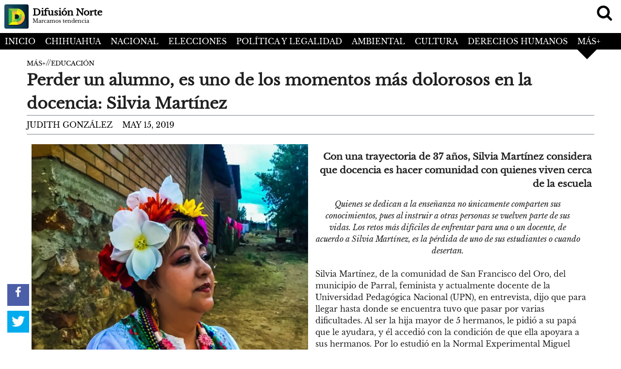

--- FILE ---
content_type: text/html; charset=utf-8
request_url: https://difusionnorte.com/docente-silvia-martinez/
body_size: 15775
content:
<!DOCTYPE html>
<html lang="es">
<head>
  <meta charset="utf-8">
  <script id="mcjs">
  !function(c,h,i,m,p){m=c.createElement(h),p=c.getElementsByTagName(h)[0],m.async=1,m.src=i,p.parentNode.insertBefore(m,p)}(document,"script","https://chimpstatic.com/mcjs-connected/js/users/44e28e0830dfdb170783f3610/b0eabce45d46f0694fef960e0.js");
  </script>
  <script>
        window.fbAsyncInit = function() {
            FB.init({
                appId: '1869221846690562',
                xfbml: true,
                version: 'v2.12'
            });
            FB.AppEvents.logPageView();
        };

        (function(d, s, id) {
            var js, fjs = d.getElementsByTagName(s)[0];
            if (d.getElementById(id)) {
                return;
            }
            js = d.createElement(s);
            js.id = id;
            js.src = "https://connect.facebook.net/en_US/sdk.js";
            fjs.parentNode.insertBefore(js, fjs);
        }(document, 'script', 'facebook-jssdk'));
  </script>
  <script>
        (adsbygoogle = window.adsbygoogle || []).push({
            google_ad_client: "ca-pub-6865631013702451",
            enable_page_level_ads: true
        });
  </script>
  <meta name="viewport" content="width=device-width, initial-scale=1">
  <link rel="profile" href="https://gmpg.org/xfn/11">
  <title>Silvia Martínez: perder un alumno, es muy doloroso en la docencia</title>
  <meta name="description" content="Con más de 37 años como docente, Silvia Martínez considera que ser maestra o maestro es hacer comunidad con quienes viven cerca de la escuela">
  <link rel="canonical" href="/docente-silvia-martinez/">
  <meta name="twitter:card" content="summary_large_image">
  <meta name="twitter:description" content="Con más de 37 años como docente, Silvia Martínez considera que ser maestra o maestro es hacer comunidad con quienes viven cerca de la escuela">
  <meta name="twitter:title" content="Silvia Martínez: perder un alumno, es muy doloroso en la docencia">
  <meta name="twitter:site" content="@PDeconstruccion">
  <meta name="twitter:image" content="https://difusionnorte.com/wp-content/uploads/2019/05/WhatsApp-Image-2019-05-15-at-3.10.01-AM.jpeg">
  <meta name="twitter:creator" content="@PDeconstruccion">
  <script type="application/ld+json" class="yoast-schema-graph yoast-schema-graph--main">
  {"@context":"https://schema.org","@graph":[{"@type":"Organization","@id":"https://difusionnorte.com/#organization","name":"Deconstrucci\u00f3n Editores","url":"https://difusionnorte.com/","sameAs":["http://www.facebook.com/periodismotrascendente/","https://twitter.com/PDeconstruccion"],"logo":{"@type":"ImageObject","@id":"https://difusionnorte.com/#logo","url":"https://difusionnorte.com/wp-content/uploads/2015/10/deconstruccion-logo.png","width":1000,"height":1000,"caption":"Deconstrucci\u00f3n Editores"},"image":{"@id":"https://difusionnorte.com/#logo"}},{"@type":"WebSite","@id":"https://difusionnorte.com/#website","url":"https://difusionnorte.com/","name":"Difusi\u00f3n Norte","publisher":{"@id":"https://difusionnorte.com/#organization"},"potentialAction":{"@type":"SearchAction","target":"https://difusionnorte.com/?s={search_term_string}","query-input":"required name=search_term_string"}},{"@type":"WebPage","@id":"https://difusionnorte.com/docente-silvia-martinez/#webpage","url":"https://difusionnorte.com/docente-silvia-martinez/","inLanguage":"es","name":"Silvia Mart\u00ednez: perder un alumno, es muy doloroso en la docencia","isPartOf":{"@id":"https://difusionnorte.com/#website"},"image":{"@type":"ImageObject","@id":"https://difusionnorte.com/docente-silvia-martinez/#primaryimage","url":"https://difusionnorte.com/wp-content/uploads/2019/05/WhatsApp-Image-2019-05-15-at-3.10.01-AM.jpeg","width":960,"height":1280,"caption":"Maestra Silvia Mart\u00ednez"},"primaryImageOfPage":{"@id":"https://difusionnorte.com/docente-silvia-martinez/#primaryimage"},"datePublished":"2019-05-15T20:15:41+00:00","dateModified":"2019-05-15T20:48:51+00:00","description":"Con m\u00e1s de 37 a\u00f1os como docente, Silvia Mart\u00ednez considera que ser maestra o maestro es hacer comunidad con quienes viven cerca de la escuela"},{"@type":"Article","@id":"https://difusionnorte.com/docente-silvia-martinez/#article","isPartOf":{"@id":"https://difusionnorte.com/docente-silvia-martinez/#webpage"},"author":{"@id":"https://difusionnorte.com/author/judith/#author","name":"Judith Gonz\u00e1lez"},"publisher":{"@id":"https://difusionnorte.com/#organization"},"headline":"Perder un alumno, es uno de los momentos m\u00e1s dolorosos en la docencia: Silvia Mart\u00ednez","datePublished":"2019-05-15T20:15:41+00:00","dateModified":"2019-05-15T20:48:51+00:00","commentCount":0,"mainEntityOfPage":"https://difusionnorte.com/docente-silvia-martinez/#webpage","image":{"@id":"https://difusionnorte.com/docente-silvia-martinez/#primaryimage"},"keywords":"chihuahua,educacion,maestras,maestros,parral,prepa,Retos","articleSection":"Educaci\u00f3n"},{"@type":"Person","@id":"https://difusionnorte.com/author/judith/#author","name":"Judith Gonz\u00e1lez","image":{"@type":"ImageObject","@id":"https://difusionnorte.com/#personlogo","url":"http://1.gravatar.com/avatar/afa45427341806d0081a63158f9671f7?s=96&d=mm&r=g","caption":"Judith Gonz\u00e1lez"},"sameAs":[]}]}
  </script>
  <link rel="dns-prefetch" href="//s.w.org">
  
  
  
  <meta property="og:title" content="Perder un alumno, es uno de los momentos más dolorosos en la docencia: Silvia Martínez">
  <meta property="og:type" content="article">
  <meta property="og:locale" content="es_ES">
  <meta property="fb:app_id" content="1869221846690562">
  <meta property="og:url" content="https://difusionnorte.com/docente-silvia-martinez/">
  <meta property="og:site_name" content="Difusión Norte">
  <meta property="og:description" content="">
  <meta property="og:image" content="https://difusionnorte.com/wp-content/uploads/2019/05/WhatsApp-Image-2019-05-15-at-3.10.01-AM.jpeg">
  <script type="text/javascript">
                        window._wpemojiSettings = {"baseUrl":"https:\/\/s.w.org\/images\/core\/emoji\/12.0.0-1\/72x72\/","ext":".png","svgUrl":"https:\/\/s.w.org\/images\/core\/emoji\/12.0.0-1\/svg\/","svgExt":".svg","source":{"concatemoji":"http:\/\/difusionnorte.com\/wp-includes\/js\/wp-emoji-release.min.js?ver=5.2"}};
                        !function(a,b,c){function d(a,b){var c=String.fromCharCode;l.clearRect(0,0,k.width,k.height),l.fillText(c.apply(this,a),0,0);var d=k.toDataURL();l.clearRect(0,0,k.width,k.height),l.fillText(c.apply(this,b),0,0);var e=k.toDataURL();return d===e}function e(a){var b;if(!l||!l.fillText)return!1;switch(l.textBaseline="top",l.font="600 32px Arial",a){case"flag":return!(b=d([55356,56826,55356,56819],[55356,56826,8203,55356,56819]))&&(b=d([55356,57332,56128,56423,56128,56418,56128,56421,56128,56430,56128,56423,56128,56447],[55356,57332,8203,56128,56423,8203,56128,56418,8203,56128,56421,8203,56128,56430,8203,56128,56423,8203,56128,56447]),!b);case"emoji":return b=d([55357,56424,55356,57342,8205,55358,56605,8205,55357,56424,55356,57340],[55357,56424,55356,57342,8203,55358,56605,8203,55357,56424,55356,57340]),!b}return!1}function f(a){var c=b.createElement("script");c.src=a,c.defer=c.type="text/javascript",b.getElementsByTagName("head")[0].appendChild(c)}var g,h,i,j,k=b.createElement("canvas"),l=k.getContext&&k.getContext("2d");for(j=Array("flag","emoji"),c.supports={everything:!0,everythingExceptFlag:!0},i=0;i<j.length;i++)c.supports[j[i]]=e(j[i]),c.supports.everything=c.supports.everything&&c.supports[j[i]],"flag"!==j[i]&&(c.supports.everythingExceptFlag=c.supports.everythingExceptFlag&&c.supports[j[i]]);c.supports.everythingExceptFlag=c.supports.everythingExceptFlag&&!c.supports.flag,c.DOMReady=!1,c.readyCallback=function(){c.DOMReady=!0},c.supports.everything||(h=function(){c.readyCallback()},b.addEventListener?(b.addEventListener("DOMContentLoaded",h,!1),a.addEventListener("load",h,!1)):(a.attachEvent("onload",h),b.attachEvent("onreadystatechange",function(){"complete"===b.readyState&&c.readyCallback()})),g=c.source||{},g.concatemoji?f(g.concatemoji):g.wpemoji&&g.twemoji&&(f(g.twemoji),f(g.wpemoji)))}(window,document,window._wpemojiSettings);
  </script>
  <style type="text/css">
  img.wp-smiley,
  img.emoji {
        display: inline !important;
        border: none !important;
        box-shadow: none !important;
        height: 1em !important;
        width: 1em !important;
        margin: 0 .07em !important;
        vertical-align: -0.1em !important;
        background: none !important;
        padding: 0 !important;
  }
  </style>
  <link rel="stylesheet" id="wp-block-library-css" href="/wp-content/plugins/gutenberg/build/block-library/style.css?ver=1558115297" type="text/css" media="all">
  <link rel="stylesheet" id="pdfemb-gutenberg-block-backend-js-css" href="/wp-content/plugins/pdf-embedder/css/pdfemb-blocks.css?ver=4.0" type="text/css" media="all">
  <link rel="stylesheet" id="difusionnorte-style-css" href="/wp-content/themes/difusionnorte/style.css?ver=4.9.9.6" type="text/css" media="all">
  <link rel="stylesheet" id="difusionnorte-bootstrap-css" href="/wp-content/themes/difusionnorte/inc/bootstrap.css?ver=2.0.0.0" type="text/css" media="all">
  <link rel="stylesheet" id="difusionnorte-font-awesome-css" href="/wp-content/themes/difusionnorte/inc/font-awesome.css" type="text/css" media="all">
  <link rel="stylesheet" id="dashicons-css" href="/wp-includes/css/dashicons.min.css?ver=5.2" type="text/css" media="all">
  <link rel="stylesheet" id="nf-display-css" href="/wp-content/plugins/ninja-forms/assets/css/display-structure.css?ver=5.2" type="text/css" media="all">
  <link rel="stylesheet" id="popup-maker-site-css" href="/wp-content/uploads/pum/pum-site-styles.css?generated=1557761010&ver=1.8.6" type="text/css" media="all">
  <link rel="stylesheet" id="wp-click-info-style-css" href="/wp-content/plugins/wp-click-info/wp-click-info.css?ver=5.2" type="text/css" media="all">
  <script type="text/javascript" src="/wp-includes/js/jquery/jquery.js?ver=1.12.4"></script>
  <script type="text/javascript" src="/wp-includes/js/jquery/jquery-migrate.min.js?ver=1.4.1"></script>
  <script type="text/javascript" src="/wp-includes/js/underscore.min.js?ver=1.8.3"></script>
  <script type="text/javascript" src="/wp-includes/js/backbone.min.js?ver=1.2.3"></script>
  <script type="text/javascript" src="/wp-content/plugins/ninja-forms/assets/js/min/front-end-deps.js?ver=3.4.13"></script>
  <script type="text/javascript">
  /* <![CDATA[ */
  var nfi18n = {"ninjaForms":"Ninja Forms","changeEmailErrorMsg":"Introduce una direcci\u00f3n de correo electr\u00f3nico v\u00e1lida.","changeDateErrorMsg":"\u00a1Introduce una fecha v\u00e1lida!","confirmFieldErrorMsg":"Estos campos deben coincidir.","fieldNumberNumMinError":"Error de n\u00famero m\u00ednimo","fieldNumberNumMaxError":"Error de n\u00famero m\u00e1ximo","fieldNumberIncrementBy":"Increm\u00e9ntalo por ","fieldTextareaRTEInsertLink":"Insertar enlace","fieldTextareaRTEInsertMedia":"Insertar medios","fieldTextareaRTESelectAFile":"Seleccione un archivo","formErrorsCorrectErrors":"Corrige los errores antes de enviar este formulario.","validateRequiredField":"Esto es un campo obligatorio.","honeypotHoneypotError":"Error de Honeypot","fileUploadOldCodeFileUploadInProgress":"Carga de archivo en curso.","fileUploadOldCodeFileUpload":"CARGA DE ARCHIVO","currencySymbol":"","fieldsMarkedRequired":"Los campos marcados con <span class=\"ninja-forms-req-symbol\">*<\/span> son obligatorios","thousands_sep":".","decimal_point":",","siteLocale":"es_ES","dateFormat":"m\/d\/Y","startOfWeek":"1","of":"de","previousMonth":"Mes anterior","nextMonth":"Pr\u00f3ximo mes","months":["Enero","Febrero","Marzo","Abril","Mayo","Junio","Julio","Agosto","Septiembre","Octubre","Noviembre","Diciembre"],"monthsShort":["Ene","Feb","Mar","Abr","Mayo","Jun","Jul","Ago","Sep","Oct","Nov","Dic"],"weekdays":["Domingo","Lunes","Martes","Mi\u00e9rcoles","Jueves","Viernes","S\u00e1bado"],"weekdaysShort":["Dom","Lun","Mar","Mi\u00e9","Jue","Vie","S\u00e1b"],"weekdaysMin":["Do","Lu","Ma","Mi","Ju","Vi","S\u00e1"]};
  var nfFrontEnd = {"adminAjax":"http:\/\/difusionnorte.com\/wp-admin\/admin-ajax.php","ajaxNonce":"0877a0c02a","requireBaseUrl":"http:\/\/difusionnorte.com\/wp-content\/plugins\/ninja-forms\/assets\/js\/","use_merge_tags":{"user":{"address":"address","textbox":"textbox","button":"button","checkbox":"checkbox","city":"city","confirm":"confirm","date":"date","email":"email","firstname":"firstname","html":"html","hidden":"hidden","lastname":"lastname","listcheckbox":"listcheckbox","listcountry":"listcountry","listmultiselect":"listmultiselect","listradio":"listradio","listselect":"listselect","liststate":"liststate","note":"note","number":"number","password":"password","passwordconfirm":"passwordconfirm","product":"product","quantity":"quantity","recaptcha":"recaptcha","shipping":"shipping","spam":"spam","starrating":"starrating","submit":"submit","terms":"terms","textarea":"textarea","total":"total","unknown":"unknown","zip":"zip","hr":"hr"},"post":{"address":"address","textbox":"textbox","button":"button","checkbox":"checkbox","city":"city","confirm":"confirm","date":"date","email":"email","firstname":"firstname","html":"html","hidden":"hidden","lastname":"lastname","listcheckbox":"listcheckbox","listcountry":"listcountry","listmultiselect":"listmultiselect","listradio":"listradio","listselect":"listselect","liststate":"liststate","note":"note","number":"number","password":"password","passwordconfirm":"passwordconfirm","product":"product","quantity":"quantity","recaptcha":"recaptcha","shipping":"shipping","spam":"spam","starrating":"starrating","submit":"submit","terms":"terms","textarea":"textarea","total":"total","unknown":"unknown","zip":"zip","hr":"hr"},"system":{"address":"address","textbox":"textbox","button":"button","checkbox":"checkbox","city":"city","confirm":"confirm","date":"date","email":"email","firstname":"firstname","html":"html","hidden":"hidden","lastname":"lastname","listcheckbox":"listcheckbox","listcountry":"listcountry","listmultiselect":"listmultiselect","listradio":"listradio","listselect":"listselect","liststate":"liststate","note":"note","number":"number","password":"password","passwordconfirm":"passwordconfirm","product":"product","quantity":"quantity","recaptcha":"recaptcha","shipping":"shipping","spam":"spam","starrating":"starrating","submit":"submit","terms":"terms","textarea":"textarea","total":"total","unknown":"unknown","zip":"zip","hr":"hr"},"fields":{"address":"address","textbox":"textbox","button":"button","checkbox":"checkbox","city":"city","confirm":"confirm","date":"date","email":"email","firstname":"firstname","html":"html","hidden":"hidden","lastname":"lastname","listcheckbox":"listcheckbox","listcountry":"listcountry","listmultiselect":"listmultiselect","listradio":"listradio","listselect":"listselect","liststate":"liststate","note":"note","number":"number","password":"password","passwordconfirm":"passwordconfirm","product":"product","quantity":"quantity","recaptcha":"recaptcha","shipping":"shipping","spam":"spam","starrating":"starrating","submit":"submit","terms":"terms","textarea":"textarea","total":"total","unknown":"unknown","zip":"zip","hr":"hr"},"calculations":{"html":"html","hidden":"hidden","note":"note","unknown":"unknown"}},"opinionated_styles":""};
  /* ]]> */
  </script>
  <script type="text/javascript" src="/wp-content/plugins/ninja-forms/assets/js/min/front-end.js?ver=3.4.13"></script>
  <script type="text/javascript" src="/wp-content/plugins/wp-click-info/wp-click-info.js.php?ver=1.0"></script>
  
  <link rel="EditURI" type="application/rsd+xml" title="RSD" href="/xmlrpc.php?rsd">
  <link rel="wlwmanifest" type="application/wlwmanifest+xml" href="/wp-includes/wlwmanifest.xml">
  <link rel="shortlink" href="/?p=30837">
  
  
  <script type="text/javascript">
        window._wp_rp_static_base_url = 'https://wprp.zemanta.com/static/';
        window._wp_rp_wp_ajax_url = "https://difusionnorte.com/wp-admin/admin-ajax.php";
        window._wp_rp_plugin_version = '3.6.4';
        window._wp_rp_post_id = '30837';
        window._wp_rp_num_rel_posts = '4';
        window._wp_rp_thumbnails = true;
        window._wp_rp_post_title = 'Perder+un+alumno%2C+es+uno+de+los+momentos+m%C3%A1s+dolorosos+en+la+docencia%3A+Silvia+Mart%C3%ADnez';
        window._wp_rp_post_tags = ['maestras', 'chihuahua', 'retos', 'prepa', 'parral', 'maestros', 'educacion', 'educaci%C3%B3n', 'de', 'silvia', 'francisco', 'miguel', 'al', 'lo', 'vida', 'del', 'san', 'le', 'en', 'oro', 'la', 'ella', 'h2'];
        window._wp_rp_promoted_content = true;
  </script>
  <link rel="stylesheet" href="/wp-content/plugins/wordpress-23-related-posts-plugin/static/themes/twocolumns.css?version=3.6.4">
  <link rel="apple-touch-icon" sizes="57x57" href="/wp-content/uploads/fbrfg/apple-touch-icon-57x57.png">
  <link rel="apple-touch-icon" sizes="60x60" href="/wp-content/uploads/fbrfg/apple-touch-icon-60x60.png">
  <link rel="apple-touch-icon" sizes="72x72" href="/wp-content/uploads/fbrfg/apple-touch-icon-72x72.png">
  <link rel="apple-touch-icon" sizes="76x76" href="/wp-content/uploads/fbrfg/apple-touch-icon-76x76.png">
  <link rel="apple-touch-icon" sizes="114x114" href="/wp-content/uploads/fbrfg/apple-touch-icon-114x114.png">
  <link rel="apple-touch-icon" sizes="120x120" href="/wp-content/uploads/fbrfg/apple-touch-icon-120x120.png">
  <link rel="apple-touch-icon" sizes="144x144" href="/wp-content/uploads/fbrfg/apple-touch-icon-144x144.png">
  <link rel="apple-touch-icon" sizes="152x152" href="/wp-content/uploads/fbrfg/apple-touch-icon-152x152.png">
  <link rel="apple-touch-icon" sizes="180x180" href="/wp-content/uploads/fbrfg/apple-touch-icon-180x180.png">
  <link rel="icon" type="image/png" href="/wp-content/uploads/fbrfg/favicon-32x32.png" sizes="32x32">
  <link rel="icon" type="image/png" href="/wp-content/uploads/fbrfg/android-chrome-192x192.png" sizes="192x192">
  <link rel="icon" type="image/png" href="/wp-content/uploads/fbrfg/favicon-96x96.png" sizes="96x96">
  <link rel="icon" type="image/png" href="/wp-content/uploads/fbrfg/favicon-16x16.png" sizes="16x16">
  <link rel="manifest" href="/wp-content/uploads/fbrfg/manifest.json">
  <link rel="mask-icon" href="/wp-content/uploads/fbrfg/safari-pinned-tab.svg" color="#5bbad5">
  <link rel="shortcut icon" href="/wp-content/uploads/fbrfg/favicon.ico">
  <meta name="msapplication-TileColor" content="#da532c">
  <meta name="msapplication-TileImage" content="/wp-content/uploads/fbrfg/mstile-144x144.png">
  <meta name="msapplication-config" content="/wp-content/uploads/fbrfg/browserconfig.xml">
  <meta name="theme-color" content="#ffffff">
  <link rel="pingback" href="/xmlrpc.php">
</head>
<body class="post-template-default single single-post postid-30837 single-format-standard wp-custom-logo group-blog">
  <div id="page" class="site">
    <a class="skip-link screen-reader-text" href="#content">Skip to content</a>
    <header id="masthead" class="site-header" role="banner">
      <div class="clearfix site-branding min-padding">
        <table class="alignleft" style="width:initial; margin:0;">
          <tbody>
            <tr>
              <td>
                <a href="/" rel="home"><img src="/wp-content/uploads/2015/10/cropped-deconstruccion-logo-1.png" alt="" class="logo-header m-1 alignleft"></a>
              </td>
              <td>
                <table class="ml-1 display-none d-sm-inline-flex" style="margin:0;">
                  <tbody>
                    <tr>
                      <td>
                        <a href="/" rel="home">
                        <h2 class="site-title">Difusión Norte</h2></a>
                      </td>
                    </tr>
                    <tr>
                      <td>
                        <a href="/" rel="home">
                        <p class="site-description">Marcamos tendencia</p></a>
                      </td>
                    </tr>
                  </tbody>
                </table>
              </td>
            </tr>
          </tbody>
        </table>
        <form method="get" class="searchform alignright" action="https://difusionnorte.com/">
          <input type="search" value="" placeholder="Search form" id="s" name="s" class="s alignleft" style="display:none;"> <input type="submit" class="searchsubmit" value="Search"> <a class="search-toggle alignleft" href="#"></a>
        </form>
        <div class="alignright display-none d-sm-inline-flex">
          <div class="redes-addon">
            <ul class="redes-sociales" style="list-style:none; display:inline-flex; margin:0;padding:0;">
              <li class="icon-padding">
              <li class="icon-padding">
              <li>
              <li class="icon-padding">
              <li>
            </ul>
          </div>
        </div>
        <nav id="site-navigation" class="main-navigation bg-dark mobile-navigationer" role="navigation">
          <button id="menu-button" class="menu-toggle" aria-controls="primary-menu" aria-expanded="false"></button>
          <div class="menu-menu-1-container">
            <ul id="primary-menu" class="menu">
              <li id="menu-item-5818" class="menu-item menu-item-type-custom menu-item-object-custom menu-item-home menu-item-5818">
                <a href="/">Inicio</a>
              </li>
              <li id="menu-item-5825" class="menu-item menu-item-type-taxonomy menu-item-object-category menu-item-5825">
                <a href="/category/chihuahua/">Chihuahua</a>
              </li>
              <li id="menu-item-5832" class="menu-item menu-item-type-taxonomy menu-item-object-category menu-item-5832">
                <a href="/category/nacional/">Nacional</a>
              </li>
              <li id="menu-item-14885" class="menu-item menu-item-type-taxonomy menu-item-object-category menu-item-14885">
                <a href="/category/elecciones/">Elecciones</a>
              </li>
              <li id="menu-item-5834" class="menu-item menu-item-type-taxonomy menu-item-object-category menu-item-5834">
                <a href="/category/politica-y-legalidad/">Política y Legalidad</a>
              </li>
              <li id="menu-item-5830" class="menu-item menu-item-type-taxonomy menu-item-object-category menu-item-5830">
                <a href="/category/mas/ambiental/">Ambiental</a>
              </li>
              <li id="menu-item-5827" class="menu-item menu-item-type-taxonomy menu-item-object-category menu-item-5827">
                <a href="/category/cultura/">Cultura</a>
              </li>
              <li id="menu-item-5831" class="menu-item menu-item-type-taxonomy menu-item-object-category menu-item-5831">
                <a href="/category/mas/derechos-humanos/">Derechos Humanos</a>
              </li>
              <li id="menu-item-5829" class="menu-item menu-item-type-taxonomy menu-item-object-category current-post-ancestor menu-item-has-children menu-item-5829">
                <a href="/category/mas/">Más+</a>
                <ul class="sub-menu">
                  <li id="menu-item-5863" class="menu-item menu-item-type-taxonomy menu-item-object-category current-post-ancestor current-menu-parent current-post-parent menu-item-5863">
                    <a href="/category/mas/educacion/">Educación</a>
                  </li>
                  <li id="menu-item-5826" class="menu-item menu-item-type-taxonomy menu-item-object-category menu-item-5826">
                    <a href="/category/ciencia/">Ciencia</a>
                  </li>
                  <li id="menu-item-5864" class="menu-item menu-item-type-taxonomy menu-item-object-category menu-item-5864">
                    <a href="/category/mas/salud/">Salud</a>
                  </li>
                  <li id="menu-item-7798" class="menu-item menu-item-type-taxonomy menu-item-object-category menu-item-7798">
                    <a href="/category/deportes/">Deportes</a>
                  </li>
                </ul>
              </li>
            </ul>
          </div>
        </nav>
      </div>
      <nav id="site-navigation" class="main-navigation bg-dark" role="navigation">
        <div class="menu-menu-1-container">
          <ul id="primary-menu" class="menu">
            <li class="menu-item menu-item-type-custom menu-item-object-custom menu-item-home menu-item-5818">
              <a href="/">Inicio</a>
            </li>
            <li class="menu-item menu-item-type-taxonomy menu-item-object-category menu-item-5825">
              <a href="/category/chihuahua/">Chihuahua</a>
            </li>
            <li class="menu-item menu-item-type-taxonomy menu-item-object-category menu-item-5832">
              <a href="/category/nacional/">Nacional</a>
            </li>
            <li class="menu-item menu-item-type-taxonomy menu-item-object-category menu-item-14885">
              <a href="/category/elecciones/">Elecciones</a>
            </li>
            <li class="menu-item menu-item-type-taxonomy menu-item-object-category menu-item-5834">
              <a href="/category/politica-y-legalidad/">Política y Legalidad</a>
            </li>
            <li class="menu-item menu-item-type-taxonomy menu-item-object-category menu-item-5830">
              <a href="/category/mas/ambiental/">Ambiental</a>
            </li>
            <li class="menu-item menu-item-type-taxonomy menu-item-object-category menu-item-5827">
              <a href="/category/cultura/">Cultura</a>
            </li>
            <li class="menu-item menu-item-type-taxonomy menu-item-object-category menu-item-5831">
              <a href="/category/mas/derechos-humanos/">Derechos Humanos</a>
            </li>
            <li class="menu-item menu-item-type-taxonomy menu-item-object-category current-post-ancestor menu-item-has-children menu-item-5829">
              <a href="/category/mas/">Más+</a>
              <ul class="sub-menu">
                <li class="menu-item menu-item-type-taxonomy menu-item-object-category current-post-ancestor current-menu-parent current-post-parent menu-item-5863">
                  <a href="/category/mas/educacion/">Educación</a>
                </li>
                <li class="menu-item menu-item-type-taxonomy menu-item-object-category menu-item-5826">
                  <a href="/category/ciencia/">Ciencia</a>
                </li>
                <li class="menu-item menu-item-type-taxonomy menu-item-object-category menu-item-5864">
                  <a href="/category/mas/salud/">Salud</a>
                </li>
                <li class="menu-item menu-item-type-taxonomy menu-item-object-category menu-item-7798">
                  <a href="/category/deportes/">Deportes</a>
                </li>
              </ul>
            </li>
          </ul>
        </div>
      </nav>
    </header>
    <div id="content" class="site-content medium-padding">
      <div id="primary" class="content-area">
        <main id="main" class="site-main" role="main">
          <article id="post-30837" class="post-30837 post type-post status-publish format-standard has-post-thumbnail hentry category-educacion tag-chihuahua tag-educacion tag-maestras tag-maestros tag-parral tag-prepa tag-retos">
            <header class="entry-header">
              <div class="entry-here">
                <a href="/category/mas/">Más+</a>//<a href="/category/mas/educacion/" rel="category tag">Educación</a>
              </div>
              <h1 class="entry-title">Perder un alumno, es uno de los momentos más dolorosos en la docencia: Silvia Martínez</h1>
              <div class="entry-meta">
                <span class="byline"><span class="author vcard"><a class="url fn n" href="/author/judith/">Judith González</a></span></span><span class="posted-on"><a href="/docente-silvia-martinez/" rel="bookmark"><time class="entry-date published" datetime="May 15, 2019">May 15, 2019</time><time class="updated" datetime="May 15, 2019">May 15, 2019</time></a></span>
              </div>
            </header>
            <div class="entry-content the-content col-xs-12">
              <div class="col-xs-12 col-sm-12 col-md-6 col-lg-6 col-xl-6" style="margin-right:10px;"><img width="960" height="1280" src="/wp-content/uploads/2019/05/WhatsApp-Image-2019-05-15-at-3.10.01-AM.jpeg" class="attachment-post-thumbnail size-post-thumbnail wp-post-image" alt="Maestra Silvia Martínez" srcset="/wp-content/uploads/2019/05/WhatsApp-Image-2019-05-15-at-3.10.01-AM.jpeg 960w, /wp-content/uploads/2019/05/WhatsApp-Image-2019-05-15-at-3.10.01-AM-225x300.jpeg 225w, /wp-content/uploads/2019/05/WhatsApp-Image-2019-05-15-at-3.10.01-AM-768x1024.jpeg 768w" sizes="(max-width: 960px) 100vw, 960px"></div>
              <h2 style="text-align:right">Con una trayectoria de 37 años, Silvia Martínez considera que docencia es hacer comunidad con quienes viven cerca de la escuela</h2>
              <blockquote style="text-align:center" class="wp-block-quote">
                <p>Quienes se dedican a la enseñanza no únicamente comparten sus conocimientos, pues al instruir a otras personas se vuelven parte de sus vidas. Los retos más difíciles de enfrentar para una o un docente, de acuerdo a Silvia Martínez, es la pérdida de uno de sus estudiantes o cuando desertan.</p>
              </blockquote>
              <p>Silvia Martínez, de la comunidad de San Francisco del Oro, del municipio de Parral, feminista y actualmente docente de la Universidad Pedagógica Nacional (UPN), en entrevista, dijo que para llegar hasta donde se encuentra tuvo que pasar por varias dificultades. Al ser la hija mayor de 5 hermanos, le pidió a su papá que le ayudara, y él accedió con la condición de que ella apoyara a sus hermanos. Por lo estudió en la Normal Experimental Miguel Hidalgo, de 1978 a 1982, y fue parte de la cuarta generación.</p>
              <div class="wp-block-image">
                <figure class="alignright is-resized">
                  <img src="/wp-content/uploads/2019/05/WhatsApp-Image-2019-05-15-at-3.22.10-AM.jpeg" alt="Docente" class="wp-image-30841" width="278" height="156" srcset="/wp-content/uploads/2019/05/WhatsApp-Image-2019-05-15-at-3.22.10-AM.jpeg 960w, /wp-content/uploads/2019/05/WhatsApp-Image-2019-05-15-at-3.22.10-AM-300x169.jpeg 300w, /wp-content/uploads/2019/05/WhatsApp-Image-2019-05-15-at-3.22.10-AM-768x432.jpeg 768w" sizes="(max-width: 278px) 100vw, 278px">
                  <figcaption>
                    Cuarta Generación de la Normal Experimental Miguel Hidalgo.
                  </figcaption>
                </figure>
              </div>
              <p>Al terminar su educación fue enviada a dar clases a la comunidad de Los Placeres, de la cual recordó haber sido ella la primera docente mujer. Contó que en el pueblo no había mujeres menores de 30 años, pues poco antes de que ella llegara a aquel lugar, habían ido soldados, quienes se robaron a las mujeres jóvenes. Esto la impactó mucho, pero eran cosas que sucedían en aquellos pueblos aledaños y que en la ciudad no se sabía.</p>
              <p>Dando clases en Los Placeres, se dio cuenta que ser maestra era hacer comunidad con las personas que ahí vivían. Para ella no había horarios, los fines de semana se reunía con sus alumnos para ensayar la coreografía para algún festival o se juntaba con la gente mayor a dar asesoría.</p>
              <h2 style="text-align:right">Feminista en mis acciones y sin darme cuenta: maestra Martínez</h2>
              <p>Luego en los años 1980 a 1990, contó que fue transferida para dar clases en la preparatoria, el ambiente era totalmente diferente, pues en los salones había jóvenes que habían estado presos y estaban siendo rehabilitados, sin embargo, su entusiasmo para estar frente a un grupo siempre fue el misma.</p>
              <div class="wp-block-image">
                <figure class="alignleft is-resized">
                  <img src="/wp-content/uploads/2019/05/WhatsApp-Image-2019-05-15-at-3.10.35-AM-1024x716.jpeg" alt="Maestra Silvia Martínez y sus alumnos por la diversidad sexual" class="wp-image-30839" width="245" height="171" srcset="/wp-content/uploads/2019/05/WhatsApp-Image-2019-05-15-at-3.10.35-AM-1024x716.jpeg 1024w, /wp-content/uploads/2019/05/WhatsApp-Image-2019-05-15-at-3.10.35-AM-300x210.jpeg 300w, /wp-content/uploads/2019/05/WhatsApp-Image-2019-05-15-at-3.10.35-AM-768x537.jpeg 768w, /wp-content/uploads/2019/05/WhatsApp-Image-2019-05-15-at-3.10.35-AM.jpeg 1250w" sizes="(max-width: 245px) 100vw, 245px">
                  <figcaption>
                    Diversidad sexual
                  </figcaption>
                </figure>
              </div>
              <p>Formó parte del grupo de educación sexual, y anterior a esto no se había dado cuenta de que era feminista, que sus acciones como el hecho de seguir estudiando para alcanzar una mejor calidad de vida, alzar la voz cuando las situaciones le parecían injustas o ser el apoyo de sus estudiantes en temas como la diversidad sexual, estaban plasmadas sus ideas feministas.</p>
              <h2 style="text-align:right">Ser maestra tiene sus claroscuros: Silvia Martínez</h2>
              <p>Rememoró que, siendo maestra de la preparatoria, un grupo la echó del salón, lo cual catalogó como uno de los momentos más complicados en su vida laboral. En ese entonces no entendía lo que había hecho mal. El grupo decidió hacer un oficio para que ella no impartiera clases ahí, y lo que supo en ese entonces, y que le quedó como lección, fue que siempre se deben detectar los liderazgos dentro de un salón de clases. Al final supo que una de sus alumnas había salido con quien era el novio de la maestra en ese entonces.</p>
              <div class="wp-block-image">
                <figure class="alignright is-resized">
                  <img src="/wp-content/uploads/2019/05/WhatsApp-Image-2019-05-15-at-3.16.29-AM-1024x576.jpeg" alt="Maestra Silvia Martínez y sus alumnas en UPN" class="wp-image-30838" width="276" height="155" srcset="/wp-content/uploads/2019/05/WhatsApp-Image-2019-05-15-at-3.16.29-AM-1024x576.jpeg 1024w, /wp-content/uploads/2019/05/WhatsApp-Image-2019-05-15-at-3.16.29-AM-300x169.jpeg 300w, /wp-content/uploads/2019/05/WhatsApp-Image-2019-05-15-at-3.16.29-AM-768x432.jpeg 768w, /wp-content/uploads/2019/05/WhatsApp-Image-2019-05-15-at-3.16.29-AM.jpeg 1280w" sizes="(max-width: 276px) 100vw, 276px">
                  <figcaption>
                    Universidad Pedagógica Nacional
                  </figcaption>
                </figure>
              </div>
              <p>Ser docente para la maestra Silvia tiene sus claroscuros. Otro de los momentos amargos que alguien que se dedica a la docencia puede enfrentar, expresó, es el suicidio de sus estudiantes. Ante esta situación, maestras y maestros se llegan a cuestionar por qué no detectaron la situación a tiempo o por qué no hicieron más por esa o ese alumno, y queda la incertidumbre.</p>
              <p>También es difícil el hecho de ver cómo aquellas o aquellos alumnos que tienen buenas calificaciones desertan de la escuela y luego su vida va en declive, dijo. Es ahí también cuando como docentes se cuestionan por qué no les insistieron un poco más o hicieron algo para que siguiera en la escuela.</p>
              <p>A la maestra de Parral, ya con una licenciatura cursada en la UPN, sus ganas de seguir aprendiendo la llevaron a ser en la actualidad profesora en dicha universidad. Y hoy en día está interesada en hacer un centro cultural para las mujeres en su municipio, donde le gustaría hablar más del arte y el género, así como buscar espacios donde las mujeres puedan expresarse.</p>
              <div id="RedesSociales">
                <div id="RedesSocialesControls" class="no-visible">
                  <a href="/docente-silvia-martinez/" class="RSFacebook"><span class="no-visible" style="margin-left:10px;"></span><br></a><a href="javascript:abrir_poup('https://twitter.com/intent/tweet?url=https://difusionnorte.com/docente-silvia-martinez/')" class="RSTwitter"><span class="no-visible" style="margin-left:10px;"></span><br></a><a href="whatsapp://send?text=Perder%20un%20alumno,%20es%20uno%20de%20los%20momentos%20m%C3%A1s%20dolorosos%20en%20la%20docencia:%20Silvia%20Mart%C3%ADnez%E2%80%93http://difusionnorte.com/docente-silvia-martinez/" data-action="share/whatsapp/share" class="RSWhatsapp display-none"><span class="no-visible" style="margin-left:10px;"></span><br></a>
                </div>
                <div id="RedesSocialesBoton" data-click="0" is-phone="no"></div>
              </div>
              <nav class="col-xs-12 navigation post-navigation" role="navigation">
                <div class="col-xs-12 col-sm-6 nav-previous">
                  <a href="/ahorro-retiro-seguros/" rel="prev"><img width="1120" height="631" src="/wp-content/uploads/2019/04/AHORRO-PARA-EL-RETIRO.png" class="attachment-real-noticias-small size-real-noticias-small wp-post-image" alt="" srcset="/wp-content/uploads/2019/04/AHORRO-PARA-EL-RETIRO.png 1120w, /wp-content/uploads/2019/04/AHORRO-PARA-EL-RETIRO-300x169.png 300w, /wp-content/uploads/2019/04/AHORRO-PARA-EL-RETIRO-768x433.png 768w, /wp-content/uploads/2019/04/AHORRO-PARA-EL-RETIRO-1024x577.png 1024w" sizes="(max-width: 1120px) 100vw, 1120px"><span>Anterior</span>
                  <p>Millennials, mayor fuerza laboral para 2025, pero sin derecho a retiro</p></a>
                </div>
                <div class="col-xs-12 col-sm-6 nav-next">
                  <a href="/222-fosas-clandestinas/" rel="next"><img width="1080" height="600" src="/wp-content/uploads/2019/05/primer-informe-de-fosas-clandestinas.jpeg" class="attachment-real-noticias-small size-real-noticias-small wp-post-image" alt="" srcset="/wp-content/uploads/2019/05/primer-informe-de-fosas-clandestinas.jpeg 1080w, /wp-content/uploads/2019/05/primer-informe-de-fosas-clandestinas-300x167.jpeg 300w, /wp-content/uploads/2019/05/primer-informe-de-fosas-clandestinas-768x427.jpeg 768w, /wp-content/uploads/2019/05/primer-informe-de-fosas-clandestinas-1024x569.jpeg 1024w" sizes="(max-width: 1080px) 100vw, 1080px"><span>Siguiente</span>
                  <p>Reportó Encinas hallazgo de 222 fosas clandestinas</p></a>
                </div>
              </nav>
              <div class="wp_rp_wrap wp_rp_twocolumns" id="wp_rp_first">
                <div class="wp_rp_content">
                  <h3 class="related_post_title">Entradas Relacionadas:</h3>
                  <ul class="related_post wp_rp">
                    <li data-position="0" data-poid="in-7025" data-post-type="none">
                      <a href="/lideres-comunitarios-atienden-mas-400-estudiantes-migrantes/" class="wp_rp_thumbnail"><img src="/wp-content/uploads/2017/05/WhatsApp-Image-2017-05-15-at-4.40.35-PM-150x150.jpeg" alt="Lideres comunitarios: atienden a más de 400 estudiantes migrantes" width="150" height="150"></a><a href="/lideres-comunitarios-atienden-mas-400-estudiantes-migrantes/" class="wp_rp_title">Lideres comunitarios: atienden a más de 400 estudiantes migrantes</a>
                    </li>
                    <li data-position="1" data-poid="in-21601" data-post-type="none">
                      <a href="/reforma-educativa-quinquenio/" class="wp_rp_thumbnail"><img src="/wp-content/uploads/2018/10/maestros_estados_chihuahua_1-150x150.jpg" alt="A 5 años de la reforma educativa ¿habrá un remplanteamiento?" width="150" height="150"></a><a href="/reforma-educativa-quinquenio/" class="wp_rp_title">A 5 años de la reforma educativa ¿habrá un remplanteamiento?</a>
                    </li>
                    <li data-position="2" data-poid="in-6777" data-post-type="none">
                      <a href="/ballena-azul-mexico/" class="wp_rp_thumbnail"><img src="/wp-content/uploads/2017/05/ballena-azul-150x150.jpg" alt="La «Ballena azul» ataca en Parral, Chihuahua" width="150" height="150"></a><a href="/ballena-azul-mexico/" class="wp_rp_title">La «Ballena azul» ataca en Parral, Chihuahua</a>
                    </li>
                    <li data-position="3" data-poid="in-14592" data-post-type="none">
                      <img src="/wp-content/plugins/wordpress-23-related-posts-plugin/static/thumbs/29.jpg" alt="Educación: promesas y realidades" width="150" height="150">Educación: promesas y realidades
                    </li>
                  </ul>
                </div>
              </div>
              <div class="col-xs-12">
                <ins class="adsbygoogle adsensebanner" style="display:block" data-ad-client="ca-pub-6865631013702451" data-ad-slot="3989915744" data-ad-format="auto"></ins> 
                <script>


                        (adsbygoogle = window.adsbygoogle || []).push({});
                </script>
              </div>
            </div>
            <aside id="secondary" class="widget-area display-none" role="complementary"></aside>
            <footer class="entry-footer">
              <span class="cat-links">Posted in <a href="/category/mas/educacion/" rel="category tag">Educación</a></span><span class="tags-links">Tagged <a href="/tag/chihuahua/" rel="tag">chihuahua</a>, <a href="/tag/educacion/" rel="tag">educacion</a>, maestras, <a href="/tag/maestros/" rel="tag">maestros</a>, <a href="/tag/parral/" rel="tag">parral</a>, prepa, <a href="/tag/retos/" rel="tag">Retos</a></span>
            </footer>
          </article>
          <div id="comments" class="comments-area">
            <div id="respond" class="comment-respond">
              <h3 id="reply-title" class="comment-reply-title">Deja un comentario <small><a rel="nofollow" id="cancel-comment-reply-link" href="/docente-silvia-martinez/#respond" style="display:none;">Cancelar respuesta</a></small>
</h3>
              <form action="https://difusionnorte.com/wp-comments-post.php" method="post" id="commentform" class="comment-form" novalidate="" name="commentform">
                <p class="comment-notes"><span id="email-notes">Tu dirección de correo electrónico no será publicada.</span> Los campos obligatorios están marcados con <span class="required">*</span></p>
                <p class="comment-form-comment"><label for="comment">Comentario</label> 
                <textarea autocomplete="nope" id="baac1676fa" name="baac1676fa" cols="45" rows="8" maxlength="65525" required="required"></textarea> 
                <textarea id="comment" aria-hidden="true" name="comment" autocomplete="nope" style="padding:0;clip:rect(1px, 1px, 1px, 1px);position:absolute !important;white-space:nowrap;height:1px;width:1px;overflow:hidden;" tabindex="-1"></textarea> 
                <script type="text/javascript">

                document.getElementById("comment").setAttribute( "id", "a57a3b1df4d88470de996d8ccf037b11" );document.getElementById("baac1676fa").setAttribute( "id", "comment" );
                </script></p>
                <p class="comment-form-author"><label for="author">Nombre <span class="required">*</span></label> <input id="author" name="author" type="text" value="" size="30" maxlength="245" required="required"></p>
                <p class="comment-form-email"><label for="email">Correo electrónico <span class="required">*</span></label> <input id="email" name="email" type="email" value="" size="30" maxlength="100" aria-describedby="email-notes" required="required"></p>
                <p class="comment-form-url"><label for="url">Web</label> <input id="url" name="url" type="url" value="" size="30" maxlength="200"></p>
                <p class="form-submit"><input name="submit" type="submit" id="submit" class="submit" value="Publicar comentario"> <input type="hidden" name="comment_post_ID" value="30837" id="comment_post_ID"> <input type="hidden" name="comment_parent" id="comment_parent" value="0"></p>
              </form>
            </div>
          </div>
        </main>
      </div>
    </div>
    <footer id="colophon" class="site-footer bg-dark min-padding" role="contentinfo">
      <div class="col-xs-12 col-sl-4 justify-content-center">
        <table style="width:auto;margin:5px auto;">
          <tbody>
            <tr>
              <td style="padding: 5px;">
                <a href="/"><img src="/wp-content/uploads/2015/10/cropped-deconstruccion-logo-1.png" alt="" class="logo-header alignleft"></a>
              </td>
              <td style="padding: 5px;">
                <div class="direccion">
                  C. Francisco Xavier Mina<br>
                  #1000 interior 20<br>
                  Col. Centro<br>
                  Chihuahua, Chih. México.
                </div>
              </td>
            </tr>
          </tbody>
        </table>
      </div>
      <div class="col-xs-12 col-sl-4 justify-content-center" style="text-align:center; padding:20px;">
        <div id="Replica" class="mb-3">
          <span style="font-weight:bold;cursor:pointer;color:white;">Derecho de réplica</span>
          <div class="contenido display-none">
            <div class="txt pb-2 pt-5">
              <i>X</i>
              <p>Lic. Carlos Alejandro Ordóñez Villegas<br>
              Presidencia Consejo de Ética de Difusión Norte.</p>
              <p>Francisco Xavier Mina #1000, Zona Centro, CP 31000, Chihuahua, Chih.</p>
              <p><a href="/cdn-cgi/l/email-protection" class="__cf_email__" data-cfemail="3c4e594c50555f5d7c58555a494f55535252534e4859125f5351">[email&#160;protected]</a></p>
              <p>Teléfono: 614 252 98 61</p>
<a class="mt-1" href="/derecho-de-replica/">Saber más ...</a>
            </div>
          </div>
        </div>
<span class="pum-trigger popmake-6236" data-do-default="">Contacto</span>
      </div>
      <div class="col-xs-12 col-sl-4 justify-content-center">
        <div class="redes-addon">
          <ul class="redes-sociales" style="list-style:none; display:inline-flex; margin:0;padding:0;">
            <li class="icon-padding">
            <li class="icon-padding">
            <li>
            <li class="icon-padding">
            <li>
          </ul>
        </div>
      </div>
      <div class="clear"></div>
<b class="aviso-privacidad"><a href="/aviso-de-privacidad">Aviso de Privacidad</a></b>
    </footer>
  </div>
  <div id="pum-6236" class="pum pum-overlay pum-theme-6228 pum-theme-lightbox popmake-overlay click_open" data-popmake='{"id":6236,"slug":"contacto","theme_id":6228,"cookies":[],"triggers":[{"type":"click_open","settings":{"extra_selectors":"","do_default":null,"cookie":{"name":null}}}],"mobile_disabled":null,"tablet_disabled":null,"meta":{"display":{"position_bottom":false,"position_right":false,"position_left":false,"stackable":false,"overlay_disabled":false,"scrollable_content":false,"disable_reposition":false,"size":"medium","responsive_min_width":"300px","responsive_min_width_unit":false,"responsive_max_width":"600px","responsive_max_width_unit":false,"custom_width":"640px","custom_width_unit":false,"custom_height":"380px","custom_height_unit":false,"custom_height_auto":false,"location":"center top","position_from_trigger":false,"position_top":"100","position_fixed":false,"animation_type":"fade","animation_speed":"350","animation_origin":"center top","overlay_zindex":"1999999998","zindex":"1999999999"},"close":{"text":"","button_delay":"0","overlay_click":false,"esc_press":false,"f4_press":false},"click_open":[]}}' role="dialog" aria-hidden="true" aria-labelledby="pum_popup_title_6236">
    <div id="popmake-6236" class="pum-container popmake theme-6228 pum-responsive pum-responsive-medium responsive size-medium">
      <div id="pum_popup_title_6236" class="pum-title popmake-title">
        Contacto
      </div>
      <div class="pum-content popmake-content">
        <noscript class="ninja-forms-noscript-message">Aviso: Se requiere JavaScript para este contenido.</noscript>
        <div id="nf-form-2_1-cont" class="nf-form-cont" aria-live="polite" aria-labelledby="nf-form-title-2_1" aria-describedby="nf-form-errors-2_1" role="form">
          <div class="nf-loading-spinner"></div>
        </div>
        <script data-cfasync="false" src="/cdn-cgi/scripts/5c5dd728/cloudflare-static/email-decode.min.js"></script><script>
        var formDisplay=1;var nfForms=nfForms||[];var form=[];form.id='2_1';form.settings={"objectType":"Form Setting","editActive":true,"title":"Contacto","show_title":1,"clear_complete":0,"hide_complete":1,"default_label_pos":"above","wrapper_class":"","element_class":"","key":"","add_submit":1,"changeEmailErrorMsg":"Introduce una direcci\u00f3n de correo electr\u00f3nico v\u00e1lida.","confirmFieldErrorMsg":"Estos campos deben coincidir.","fieldNumberNumMinError":"Error de n\u00famero m\u00ednimo","fieldNumberNumMaxError":"Error de n\u00famero m\u00e1ximo","fieldNumberIncrementBy":"Increm\u00e9ntalo por ","formErrorsCorrectErrors":"Corrige los errores antes de enviar este formulario.","validateRequiredField":"Esto es un campo obligatorio.","honeypotHoneypotError":"Error de Honeypot","fieldsMarkedRequired":"Los campos marcados con <span class=\"ninja-forms-req-symbol\">*<\/span> son obligatorios","currency":"","logged_in":false,"not_logged_in_msg":"","sub_limit_msg":"","calculations":[],"formContentData":["firstname_1491595189016","email_1491595174037","asunto_1491595141568","mensaje_1491595148836","submit_1491595480000"],"unique_field_error":"Ya se ha enviado un formulario con este valor.","ninjaForms":"Ninja Forms","changeDateErrorMsg":"\u00a1Introduce una fecha v\u00e1lida!","fieldTextareaRTEInsertLink":"Insertar enlace","fieldTextareaRTEInsertMedia":"Insertar medios","fieldTextareaRTESelectAFile":"Seleccione un archivo","fileUploadOldCodeFileUploadInProgress":"Carga de archivo en curso.","fileUploadOldCodeFileUpload":"CARGA DE ARCHIVO","currencySymbol":false,"thousands_sep":".","decimal_point":",","siteLocale":"es_ES","dateFormat":"m\/d\/Y","startOfWeek":"1","of":"de","previousMonth":"Mes anterior","nextMonth":"Pr\u00f3ximo mes","months":["Enero","Febrero","Marzo","Abril","Mayo","Junio","Julio","Agosto","Septiembre","Octubre","Noviembre","Diciembre"],"monthsShort":["Ene","Feb","Mar","Abr","Mayo","Jun","Jul","Ago","Sep","Oct","Nov","Dic"],"weekdays":["Domingo","Lunes","Martes","Mi\u00e9rcoles","Jueves","Viernes","S\u00e1bado"],"weekdaysShort":["Dom","Lun","Mar","Mi\u00e9","Jue","Vie","S\u00e1b"],"weekdaysMin":["Do","Lu","Ma","Mi","Ju","Vi","S\u00e1"],"currency_symbol":"","beforeForm":"","beforeFields":"","afterFields":"","afterForm":""};form.fields=[{"objectType":"Field","objectDomain":"fields","editActive":false,"order":1,"label":"Primer Nombre","type":"firstname","key":"firstname_1491595189016","label_pos":"above","required":1,"default":"","placeholder":"","container_class":"","element_class":"","admin_label":"","help_text":"","desc_text":"","id":"5_1","beforeField":"","afterField":"","value":"","parentType":"firstname","element_templates":["firstname","input"],"old_classname":"","wrap_template":"wrap"},{"objectType":"Field","objectDomain":"fields","editActive":false,"order":2,"label":"Direcci\u00f3n de correo electr\u00f3nico","type":"email","key":"email_1491595174037","label_pos":"above","required":1,"default":"","placeholder":"","container_class":"","element_class":"","admin_label":"","help_text":"","desc_text":"","drawerDisabled":false,"id":"6_1","beforeField":"","afterField":"","value":"","parentType":"email","element_templates":["email","input"],"old_classname":"","wrap_template":"wrap"},{"objectType":"Field","objectDomain":"fields","editActive":false,"order":3,"type":"textbox","label":"Asunto","key":"asunto_1491595141568","label_pos":"above","required":1,"placeholder":"","default":"","container_class":"","element_class":"","input_limit":"","input_limit_type":"characters","input_limit_msg":"Caracteres restantes","manual_key":false,"disable_input":"","admin_label":"","help_text":"","desc_text":"","disable_browser_autocomplete":"","mask":"","custom_mask":"","id":"7_1","beforeField":"","afterField":"","value":"","parentType":"textbox","element_templates":["textbox","input"],"old_classname":"","wrap_template":"wrap"},{"objectType":"Field","objectDomain":"fields","editActive":false,"order":4,"type":"textarea","label":"Mensaje","key":"mensaje_1491595148836","label_pos":"above","required":1,"placeholder":"","default":"","container_class":"","element_class":"","input_limit":"","input_limit_type":"characters","input_limit_msg":"Caracteres restantes","manual_key":false,"disable_input":"","admin_label":"","help_text":"","desc_text":"","disable_browser_autocomplete":"","textarea_rte":"","disable_rte_mobile":"","textarea_media":"","id":"8_1","beforeField":"","afterField":"","value":"","parentType":"textarea","element_templates":["textarea","input"],"old_classname":"","wrap_template":"wrap"},{"objectType":"Field","objectDomain":"fields","editActive":false,"order":9999,"type":"submit","label":"Submit","processing_label":"Procesando","container_class":"","element_class":"","key":"submit_1491595480000","id":"9_1","beforeField":"","afterField":"","value":"","label_pos":"above","parentType":"textbox","element_templates":["submit","button","input"],"old_classname":"","wrap_template":"wrap-no-label"}];nfForms.push(form);
        </script>
      </div>
<button type="button" class="pum-close popmake-close" aria-label="Cerrar">×</button>
    </div>
  </div>
  <script type="text/javascript" src="/wp-content/themes/difusionnorte/js/navigation.js?ver=20151215"></script> 
  <script type="text/javascript" src="/wp-content/themes/difusionnorte/js/skip-link-focus-fix.js?ver=2019042900"></script> 
  <script type="text/javascript" src="/wp-includes/js/comment-reply.min.js?ver=5.2"></script> 
  <script type="text/javascript" src="/wp-content/themes/difusionnorte/js/redes-sociales.js?ver=1.0.8" async></script> 
  <script type="text/javascript" src="/wp-content/themes/difusionnorte/js/replica.js?ver=1.0.0" async></script> 
  <script type="text/javascript" src="/wp-includes/js/jquery/ui/core.min.js?ver=1.11.4"></script> 
  <script type="text/javascript" src="/wp-includes/js/jquery/ui/position.min.js?ver=1.11.4"></script> 
  <script type="text/javascript" src="/wp-content/uploads/pum/pum-site-scripts.js?defer&generated=1557761010&ver=1.8.6"></script> 
  <script type="text/javascript" src="/wp-includes/js/wp-embed.min.js?ver=5.2"></script> 
  <script type="text/javascript">


  /* <![CDATA[ */
  var protect = {"readmore":"","breaks":"2","addlinktosite":"","usetitle":"","cleartext":"1","addsitename":"","replaced_text":"","sitename":"Difusi\u00f3n Norte","usesitenameaslink":"","siteurl":"http:\/\/difusionnorte.com","target":"","frontpage":""};
  /* ]]> */
  </script> 
  <script type="text/javascript" src="/wp-content/plugins/protect-my-contents/protect.js?ver=5.2"></script> 
  <script id="tmpl-nf-layout" type="text/template">


        <span id="nf-form-title-{{{ data.id }}}" class="nf-form-title">
                {{{ ( 1 == data.settings.show_title ) ? '<h3>' + data.settings.title + '' : '' }}}
        
        <div class="nf-form-wrap ninja-forms-form-wrap">
                <div class="nf-response-msg">
                <div class="nf-debug-msg">
                <div class="nf-before-form">
                <div class="nf-form-layout">
                <div class="nf-after-form">
        
  </script> 
  <script id="tmpl-nf-empty" type="text/template"></script> 
  <script id="tmpl-nf-before-form" type="text/template">


        {{{ data.beforeForm }}}
  </script> 
  <script id="tmpl-nf-after-form" type="text/template">


        {{{ data.afterForm }}}
  </script> 
  <script id="tmpl-nf-before-fields" type="text/template">


    <div class="nf-form-fields-required">{{{ data.renderFieldsMarkedRequired() }}}
    {{{ data.beforeFields }}}
  </script> 
  <script id="tmpl-nf-after-fields" type="text/template">


    {{{ data.afterFields }}}
    <div id="nf-form-errors-{{{ data.id }}}" class="nf-form-errors" role="alert">
    <div class="nf-form-hp">
  </script> 
  <script id="tmpl-nf-before-field" type="text/template">


    {{{ data.beforeField }}}
  </script> 
  <script id="tmpl-nf-after-field" type="text/template">


    {{{ data.afterField }}}
  </script> 
  <script id="tmpl-nf-form-layout" type="text/template">


        <form>
                <div>
                        <div class="nf-before-form-content">
                        <div class="nf-form-content {{{ data.element_class }}}">
                        <div class="nf-after-form-content">
                
        
  </script> 
  <script id="tmpl-nf-form-hp" type="text/template">


        <label for="nf-field-hp-{{{ data.id }}}" aria-hidden="true">
                {{{ nfi18n.formHoneypot }}}
                <input id="nf-field-hp-{{{ data.id }}}" name="nf-field-hp" class="nf-element nf-field-hp" type="text" value=""/>
        
  </script> 
  <script id="tmpl-nf-field-layout" type="text/template">


    <div id="nf-field-{{{ data.id }}}-container" class="nf-field-container {{{ data.type }}}-container {{{ data.renderContainerClass() }}}">
        <div class="nf-before-field">
        <div class="nf-field">
        <div class="nf-after-field">
    
  </script> 
  <script id="tmpl-nf-field-before" type="text/template">


    {{{ data.beforeField }}}
  </script> 
  <script id="tmpl-nf-field-after" type="text/template">


    <#
    /*
     * Render our input limit section if that setting exists.
     */
    #>
    <div class="nf-input-limit">
    <#
    /*
     * Render our error section if we have an error.
     */
    #>
    <div id="nf-error-{{{ data.id }}}" class="nf-error-wrap nf-error" role="alert">
    <#
    /*
     * Render any custom HTML after our field.
     */
    #>
    {{{ data.afterField }}}
  </script> 
  <script id="tmpl-nf-field-wrap" type="text/template">


        <div id="nf-field-{{{ data.id }}}-wrap" class="{{{ data.renderWrapClass() }}}" data-field-id="{{{ data.id }}}">
                <#
                /*
                 * This is our main field template. It's called for every field type.
                 * Note that must have ONE top-level, wrapping element. i.e. a div/span/etc that wraps all of the template.
                 */
        #>
                <#
                /*
                 * Render our label.
                 */
        #>
                {{{ data.renderLabel() }}}
                <#
                /*
                 * Render our field element. Uses the template for the field being rendered.
                 */
        #>
                <div class="nf-field-element">{{{ data.renderElement() }}}
                <#
                /*
                 * Render our Description Text.
                 */
        #>
                {{{ data.renderDescText() }}}
        
  </script> 
  <script id="tmpl-nf-field-wrap-no-label" type="text/template">


    <div id="nf-field-{{{ data.id }}}-wrap" class="{{{ data.renderWrapClass() }}}" data-field-id="{{{ data.id }}}">
        <div class="nf-field-label">
        <div class="nf-field-element">{{{ data.renderElement() }}}
        <div class="nf-error-wrap">
    
  </script> 
  <script id="tmpl-nf-field-wrap-no-container" type="text/template">



        {{{ data.renderElement() }}}

        <div class="nf-error-wrap">
  </script> 
  <script id="tmpl-nf-field-label" type="text/template">


        <div class="nf-field-label"><label for="nf-field-{{{ data.id }}}"
                                           id="nf-label-field-{{{ data.id }}}"
                                           class="{{{ data.renderLabelClasses() }}}">{{{ data.label }}} {{{ ( 'undefined' != typeof data.required && 1 == data.required ) ? '<span class="ninja-forms-req-symbol">*' : '' }}} {{{ data.maybeRenderHelp() }}}
  </script> 
  <script id="tmpl-nf-field-error" type="text/template">


        <div class="nf-error-msg nf-error-{{{ data.id }}}">{{{ data.msg }}}
  </script> 
  <script id="tmpl-nf-form-error" type="text/template">


        <div class="nf-error-msg nf-error-{{{ data.id }}}">{{{ data.msg }}}
  </script> 
  <script id="tmpl-nf-field-input-limit" type="text/template">


    {{{ data.currentCount() }}} {{{ nfi18n.of }}} {{{ data.input_limit }}} {{{ data.input_limit_msg }}}
  </script> 
  <script id="tmpl-nf-field-null" type="text/template"></script> 
  <script id="tmpl-nf-field-firstname" type="text/template">


    <input
            type="text"
            value="{{{ data.value }}}"
            class="{{{ data.renderClasses() }}} nf-element"

            id="nf-field-{{{ data.id }}}"
            <# if( ! data.disable_browser_autocompletes ){ #>
            name="{{ data.custom_name_attribute || 'nf-field-' + data.id + '-' + data.type }}"
            autocomplete="given-name"
            <# } else { #>
            name="{{ data.custom_name_attribute || 'nf-field-' + data.id }}"
            {{{ data.maybeDisableAutocomplete() }}}
            <# } #>
            {{{ data.renderPlaceholder() }}}

            aria-invalid="false"
            aria-describedby="nf-error-{{{ data.id }}}"
            aria-labelledby="nf-label-field-{{{ data.id }}}"

            {{{ data.maybeRequired() }}}
    >
  </script> 
  <script id="tmpl-nf-field-input" type="text/template">


    <input id="nf-field-{{{ data.id }}}" name="nf-field-{{{ data.id }}}" aria-invalid="false" aria-describedby="nf-error-{{{ data.id }}}" class="{{{ data.renderClasses() }}} nf-element" type="text" value="{{{ data.value }}}" {{{ data.renderPlaceholder() }}} {{{ data.maybeDisabled() }}}
           aria-labelledby="nf-label-field-{{{ data.id }}}"

            {{{ data.maybeRequired() }}}
    >
  </script> 
  <script id="tmpl-nf-field-email" type="text/template">


        <input
                        type="email"
                        value="{{{ data.value }}}"
                        class="{{{ data.renderClasses() }}} nf-element"

                        id="nf-field-{{{ data.id }}}"
                        <# if( ! data.disable_browser_autocompletes ){ #>
                        name="{{ data.custom_name_attribute || 'nf-field-' + data.id + '-' + data.type }}"
                        autocomplete="email"
                        <# } else { #>
                        name="{{ data.custom_name_attribute || 'nf-field-' + data.id }}"
                        {{{ data.maybeDisableAutocomplete() }}}
                        <# } #>
                        {{{ data.renderPlaceholder() }}}
                        {{{ data.maybeDisabled() }}}

                        aria-invalid="false"
                        aria-describedby="nf-error-{{{ data.id }}}"
                        aria-labelledby="nf-label-field-{{{ data.id }}}"

                        {{{ data.maybeRequired() }}}
        >
  </script> 
  <script id="tmpl-nf-field-textbox" type="text/template">


        <input
                        type="text"
                        value="{{{ data.value }}}"
                        class="{{{ data.renderClasses() }}} nf-element"
                        {{{ data.renderPlaceholder() }}}
                        {{{ data.maybeDisabled() }}}
                        {{{ data.maybeInputLimit() }}}

                        id="nf-field-{{{ data.id }}}"
                        <# if( ! data.disable_browser_autocomplete && -1 < [ 'city', 'zip' ].indexOf( data.type ) ){ #>
                                name="{{ data.custom_name_attribute || 'nf-field-' + data.id + '-' + data.type }}"
                                autocomplete="on"
                        <# } else { #>
                                name="{{ data.custom_name_attribute || 'nf-field-' + data.id }}"
                                {{{ data.maybeDisableAutocomplete() }}}
                        <# } #>

                        aria-invalid="false"
                        aria-describedby="nf-error-{{{ data.id }}}"
                        aria-labelledby="nf-label-field-{{{ data.id }}}"

                        {{{ data.maybeRequired() }}}
        >
  </script> 
  <script id="tmpl-nf-field-textarea" type="text/template">


    <textarea id="nf-field-{{{ data.id }}}" name="nf-field-{{{ data.id }}}" aria-invalid="false" aria-describedby="nf-error-{{{ data.id }}}" class="{{{ data.renderClasses() }}} nf-element" {{{ data.renderPlaceholder() }}} {{{ data.maybeDisabled() }}} {{{ data.maybeDisableAutocomplete() }}} {{{ data.maybeInputLimit() }}}
        aria-labelledby="nf-label-field-{{{ data.id }}}"

        {{{ data.maybeRequired() }}}
    >{{{ data.value }}}
  </script> 
  <script id="tmpl-nf-rte-media-button" type="text/template">


    <span class="dashicons dashicons-admin-media">
  </script> 
  <script id="tmpl-nf-rte-link-button" type="text/template">


    <span class="dashicons dashicons-admin-links">
  </script> 
  <script id="tmpl-nf-rte-unlink-button" type="text/template">


    <span class="dashicons dashicons-editor-unlink">
  </script> 
  <script id="tmpl-nf-rte-link-dropdown" type="text/template">


    <div class="summernote-link">
        URL
        <input type="url" class="widefat code link-url"> <br />
        Text
        <input type="url" class="widefat code link-text"> <br />
        <label>
            <input type="checkbox" class="link-new-window"> {{{ nfi18n.fieldsTextareaOpenNewWindow }}}
        
        <input type="button" class="cancel-link extra" value="Cancel">
        <input type="button" class="insert-link extra" value="Insert">
    
  </script> 
  <script id="tmpl-nf-field-submit" type="text/template">


        <input id="nf-field-{{{ data.id }}}" class="{{{ data.renderClasses() }}} nf-element " type="button" value="{{{ data.label }}}" {{{ ( data.disabled ) ? 'disabled' : '' }}}>
  </script> 
  <script id="tmpl-nf-field-button" type="text/template">


    <button id="nf-field-{{{ data.id }}}" name="nf-field-{{{ data.id }}}" class="{{{ data.classes }}} nf-element">
        {{{ data.label }}}
    
  </script> 
  <script>


            var post_max_size = '24';
            var upload_max_filesize = '24';
            var wp_memory_limit = '40';
  </script>
<script defer src="https://static.cloudflareinsights.com/beacon.min.js/vcd15cbe7772f49c399c6a5babf22c1241717689176015" integrity="sha512-ZpsOmlRQV6y907TI0dKBHq9Md29nnaEIPlkf84rnaERnq6zvWvPUqr2ft8M1aS28oN72PdrCzSjY4U6VaAw1EQ==" data-cf-beacon='{"version":"2024.11.0","token":"c3a344a0ddd043078d2b9567cd91eeeb","r":1,"server_timing":{"name":{"cfCacheStatus":true,"cfEdge":true,"cfExtPri":true,"cfL4":true,"cfOrigin":true,"cfSpeedBrain":true},"location_startswith":null}}' crossorigin="anonymous"></script>
</body>
</html>


--- FILE ---
content_type: text/css;charset=UTF-8
request_url: https://difusionnorte.com/wp-content/plugins/wp-click-info/wp-click-info.css?ver=5.2
body_size: -319
content:
.saq-external-link-ico{padding-right:16px;background:url(ext.gif) no-repeat right}.saq-external-link-message{position:absolute;top:0;z-index:999999;font-size:20px;font-weight:700;background-color:#3d3d3d;color:#36f;display:none;text-align:center;width:100%;padding:11px}

--- FILE ---
content_type: application/javascript
request_url: https://difusionnorte.com/wp-content/themes/difusionnorte/js/skip-link-focus-fix.js?ver=2019042900
body_size: 371
content:
function abrir_poup(urlfollow){open(urlfollow,"","top=300,left=300,width=300,height=300")}jQuery(function($){var isIe=/(trident|msie)/i.test(navigator.userAgent);if(isIe&&document.getElementById&&window.addEventListener){window.addEventListener("hashchange",function(){var id=location.hash.substring(1),element;if(!/^[A-z0-9_-]+$/.test(id)){return}element=document.getElementById(id);if(element){if(!/^(?:a|select|input|button|textarea)$/i.test(element.tagName)){element.tabIndex=-1}element.focus()}},false)}$("a.facebook-i").click(function(event){var hrf=$(this).attr("href");event.preventDefault();event.stopPropagation();FB.ui({method:"share",href:hrf},function(response){})});$("a.facebook-i").each(function(element){var hrf=$(this).attr("href");var el=this;$.get("http://graph.facebook.com/"+"?fields=og_object{likes.summary(true).limit(0)},engagement&id="+hrf+"&access_token=EAAakDCAtqwIBAK3ZARzP6gwCHECjKQDOv2WijUgQB4gu5hRZAjwgFJvUyt8Mb4Xa39tBxLgdFAuxc17gU1iLIPpe2Cbm0ph0xmQPMTxaPQMkCIjK80UZC11nZBLM5hBmIg5KPQ7FWLfPJyRKtkpNUUnAJHCoXZCYZD",function(data){if(data){var share_count=data.engagement.share_count;$(el).append("<b>"+share_count+"</b>")}})},this);$(".search-toggle").click(function(){$(this).toggleClass("active");$(this).parent().find(".s").toggle("slow");$(this).parent().find(".s").focus();return false});Item=$(".codeResize");Item.height(Item.width()/2+"px")});

--- FILE ---
content_type: application/javascript
request_url: https://difusionnorte.com/wp-includes/js/backbone.min.js?ver=1.2.3
body_size: 7459
content:
!function(a){var b="object"==typeof self&&self.self===self&&self||"object"==typeof global&&global.global===global&&global;if("function"==typeof define&&define.amd)define(["underscore","jquery","exports"],function(c,d,e){b.Backbone=a(b,e,c,d)});else if("undefined"!=typeof exports){var c,d=require("underscore");try{c=require("jquery")}catch(e){}a(b,exports,d,c)}else b.Backbone=a(b,{},b._,b.jQuery||b.Zepto||b.ender||b.$)}(function(a,b,c,d){var e=a.Backbone,f=Array.prototype.slice;b.VERSION="1.3.3",b.$=d,b.noConflict=function(){return a.Backbone=e,this},b.emulateHTTP=!1,b.emulateJSON=!1;var g=function(a,b,d){switch(a){case 1:return function(){return c[b](this[d])};case 2:return function(a){return c[b](this[d],a)};case 3:return function(a,e){return c[b](this[d],i(a,this),e)};case 4:return function(a,e,f){return c[b](this[d],i(a,this),e,f)};default:return function(){var a=f.call(arguments);return a.unshift(this[d]),c[b].apply(c,a)}}},h=function(a,b,d){c.each(b,function(b,e){c[e]&&(a.prototype[e]=g(b,e,d))})},i=function(a,b){return c.isFunction(a)?a:c.isObject(a)&&!b._isModel(a)?j(a):c.isString(a)?function(b){return b.get(a)}:a},j=function(a){var b=c.matches(a);return function(a){return b(a.attributes)}},k=b.Events={},l=/\s+/,m=function(a,b,d,e,f){var g,h=0;if(d&&"object"==typeof d){void 0!==e&&"context"in f&&void 0===f.context&&(f.context=e);for(g=c.keys(d);h<g.length;h++)b=m(a,b,g[h],d[g[h]],f)}else if(d&&l.test(d))for(g=d.split(l);h<g.length;h++)b=a(b,g[h],e,f);else b=a(b,d,e,f);return b};k.on=function(a,b,c){return n(this,a,b,c)};var n=function(a,b,c,d,e){if(a._events=m(o,a._events||{},b,c,{context:d,ctx:a,listening:e}),e){var f=a._listeners||(a._listeners={});f[e.id]=e}return a};k.listenTo=function(a,b,d){if(!a)return this;var e=a._listenId||(a._listenId=c.uniqueId("l")),f=this._listeningTo||(this._listeningTo={}),g=f[e];if(!g){var h=this._listenId||(this._listenId=c.uniqueId("l"));g=f[e]={obj:a,objId:e,id:h,listeningTo:f,count:0}}return n(a,b,d,this,g),this};var o=function(a,b,c,d){if(c){var e=a[b]||(a[b]=[]),f=d.context,g=d.ctx,h=d.listening;h&&h.count++,e.push({callback:c,context:f,ctx:f||g,listening:h})}return a};k.off=function(a,b,c){return this._events?(this._events=m(p,this._events,a,b,{context:c,listeners:this._listeners}),this):this},k.stopListening=function(a,b,d){var e=this._listeningTo;if(!e)return this;for(var f=a?[a._listenId]:c.keys(e),g=0;g<f.length;g++){var h=e[f[g]];if(!h)break;h.obj.off(b,d,this)}return this};var p=function(a,b,d,e){if(a){var f,g=0,h=e.context,i=e.listeners;if(b||d||h){for(var j=b?[b]:c.keys(a);g<j.length;g++){b=j[g];var k=a[b];if(!k)break;for(var l=[],m=0;m<k.length;m++){var n=k[m];d&&d!==n.callback&&d!==n.callback._callback||h&&h!==n.context?l.push(n):(f=n.listening,f&&0===--f.count&&(delete i[f.id],delete f.listeningTo[f.objId]))}l.length?a[b]=l:delete a[b]}return a}for(var o=c.keys(i);g<o.length;g++)f=i[o[g]],delete i[f.id],delete f.listeningTo[f.objId]}};k.once=function(a,b,d){var e=m(q,{},a,b,c.bind(this.off,this));return"string"==typeof a&&null==d&&(b=void 0),this.on(e,b,d)},k.listenToOnce=function(a,b,d){var e=m(q,{},b,d,c.bind(this.stopListening,this,a));return this.listenTo(a,e)};var q=function(a,b,d,e){if(d){var f=a[b]=c.once(function(){e(b,f),d.apply(this,arguments)});f._callback=d}return a};k.trigger=function(a){if(!this._events)return this;for(var b=Math.max(0,arguments.length-1),c=Array(b),d=0;d<b;d++)c[d]=arguments[d+1];return m(r,this._events,a,void 0,c),this};var r=function(a,b,c,d){if(a){var e=a[b],f=a.all;e&&f&&(f=f.slice()),e&&s(e,d),f&&s(f,[b].concat(d))}return a},s=function(a,b){var c,d=-1,e=a.length,f=b[0],g=b[1],h=b[2];switch(b.length){case 0:for(;++d<e;)(c=a[d]).callback.call(c.ctx);return;case 1:for(;++d<e;)(c=a[d]).callback.call(c.ctx,f);return;case 2:for(;++d<e;)(c=a[d]).callback.call(c.ctx,f,g);return;case 3:for(;++d<e;)(c=a[d]).callback.call(c.ctx,f,g,h);return;default:for(;++d<e;)(c=a[d]).callback.apply(c.ctx,b);return}};k.bind=k.on,k.unbind=k.off,c.extend(b,k);var t=b.Model=function(a,b){var d=a||{};b||(b={}),this.cid=c.uniqueId(this.cidPrefix),this.attributes={},b.collection&&(this.collection=b.collection),b.parse&&(d=this.parse(d,b)||{});var e=c.result(this,"defaults");d=c.defaults(c.extend({},e,d),e),this.set(d,b),this.changed={},this.initialize.apply(this,arguments)};c.extend(t.prototype,k,{changed:null,validationError:null,idAttribute:"id",cidPrefix:"c",initialize:function(){},toJSON:function(a){return c.clone(this.attributes)},sync:function(){return b.sync.apply(this,arguments)},get:function(a){return this.attributes[a]},escape:function(a){return c.escape(this.get(a))},has:function(a){return null!=this.get(a)},matches:function(a){return!!c.iteratee(a,this)(this.attributes)},set:function(a,b,d){if(null==a)return this;var e;if("object"==typeof a?(e=a,d=b):(e={})[a]=b,d||(d={}),!this._validate(e,d))return!1;var f=d.unset,g=d.silent,h=[],i=this._changing;this._changing=!0,i||(this._previousAttributes=c.clone(this.attributes),this.changed={});var j=this.attributes,k=this.changed,l=this._previousAttributes;for(var m in e)b=e[m],c.isEqual(j[m],b)||h.push(m),c.isEqual(l[m],b)?delete k[m]:k[m]=b,f?delete j[m]:j[m]=b;if(this.idAttribute in e&&(this.id=this.get(this.idAttribute)),!g){h.length&&(this._pending=d);for(var n=0;n<h.length;n++)this.trigger("change:"+h[n],this,j[h[n]],d)}if(i)return this;if(!g)for(;this._pending;)d=this._pending,this._pending=!1,this.trigger("change",this,d);return this._pending=!1,this._changing=!1,this},unset:function(a,b){return this.set(a,void 0,c.extend({},b,{unset:!0}))},clear:function(a){var b={};for(var d in this.attributes)b[d]=void 0;return this.set(b,c.extend({},a,{unset:!0}))},hasChanged:function(a){return null==a?!c.isEmpty(this.changed):c.has(this.changed,a)},changedAttributes:function(a){if(!a)return!!this.hasChanged()&&c.clone(this.changed);var b=this._changing?this._previousAttributes:this.attributes,d={};for(var e in a){var f=a[e];c.isEqual(b[e],f)||(d[e]=f)}return!!c.size(d)&&d},previous:function(a){return null!=a&&this._previousAttributes?this._previousAttributes[a]:null},previousAttributes:function(){return c.clone(this._previousAttributes)},fetch:function(a){a=c.extend({parse:!0},a);var b=this,d=a.success;return a.success=function(c){var e=a.parse?b.parse(c,a):c;return!!b.set(e,a)&&(d&&d.call(a.context,b,c,a),void b.trigger("sync",b,c,a))},P(this,a),this.sync("read",this,a)},save:function(a,b,d){var e;null==a||"object"==typeof a?(e=a,d=b):(e={})[a]=b,d=c.extend({validate:!0,parse:!0},d);var f=d.wait;if(e&&!f){if(!this.set(e,d))return!1}else if(!this._validate(e,d))return!1;var g=this,h=d.success,i=this.attributes;d.success=function(a){g.attributes=i;var b=d.parse?g.parse(a,d):a;return f&&(b=c.extend({},e,b)),!(b&&!g.set(b,d))&&(h&&h.call(d.context,g,a,d),void g.trigger("sync",g,a,d))},P(this,d),e&&f&&(this.attributes=c.extend({},i,e));var j=this.isNew()?"create":d.patch?"patch":"update";"patch"!==j||d.attrs||(d.attrs=e);var k=this.sync(j,this,d);return this.attributes=i,k},destroy:function(a){a=a?c.clone(a):{};var b=this,d=a.success,e=a.wait,f=function(){b.stopListening(),b.trigger("destroy",b,b.collection,a)};a.success=function(c){e&&f(),d&&d.call(a.context,b,c,a),b.isNew()||b.trigger("sync",b,c,a)};var g=!1;return this.isNew()?c.defer(a.success):(P(this,a),g=this.sync("delete",this,a)),e||f(),g},url:function(){var a=c.result(this,"urlRoot")||c.result(this.collection,"url")||O();if(this.isNew())return a;var b=this.get(this.idAttribute);return a.replace(/[^\/]$/,"$&/")+encodeURIComponent(b)},parse:function(a,b){return a},clone:function(){return new this.constructor(this.attributes)},isNew:function(){return!this.has(this.idAttribute)},isValid:function(a){return this._validate({},c.extend({},a,{validate:!0}))},_validate:function(a,b){if(!b.validate||!this.validate)return!0;a=c.extend({},this.attributes,a);var d=this.validationError=this.validate(a,b)||null;return!d||(this.trigger("invalid",this,d,c.extend(b,{validationError:d})),!1)}});var u={keys:1,values:1,pairs:1,invert:1,pick:0,omit:0,chain:1,isEmpty:1};h(t,u,"attributes");var v=b.Collection=function(a,b){b||(b={}),b.model&&(this.model=b.model),void 0!==b.comparator&&(this.comparator=b.comparator),this._reset(),this.initialize.apply(this,arguments),a&&this.reset(a,c.extend({silent:!0},b))},w={add:!0,remove:!0,merge:!0},x={add:!0,remove:!1},y=function(a,b,c){c=Math.min(Math.max(c,0),a.length);var d,e=Array(a.length-c),f=b.length;for(d=0;d<e.length;d++)e[d]=a[d+c];for(d=0;d<f;d++)a[d+c]=b[d];for(d=0;d<e.length;d++)a[d+f+c]=e[d]};c.extend(v.prototype,k,{model:t,initialize:function(){},toJSON:function(a){return this.map(function(b){return b.toJSON(a)})},sync:function(){return b.sync.apply(this,arguments)},add:function(a,b){return this.set(a,c.extend({merge:!1},b,x))},remove:function(a,b){b=c.extend({},b);var d=!c.isArray(a);a=d?[a]:a.slice();var e=this._removeModels(a,b);return!b.silent&&e.length&&(b.changes={added:[],merged:[],removed:e},this.trigger("update",this,b)),d?e[0]:e},set:function(a,b){if(null!=a){b=c.extend({},w,b),b.parse&&!this._isModel(a)&&(a=this.parse(a,b)||[]);var d=!c.isArray(a);a=d?[a]:a.slice();var e=b.at;null!=e&&(e=+e),e>this.length&&(e=this.length),e<0&&(e+=this.length+1);var f,g,h=[],i=[],j=[],k=[],l={},m=b.add,n=b.merge,o=b.remove,p=!1,q=this.comparator&&null==e&&b.sort!==!1,r=c.isString(this.comparator)?this.comparator:null;for(g=0;g<a.length;g++){f=a[g];var s=this.get(f);if(s){if(n&&f!==s){var t=this._isModel(f)?f.attributes:f;b.parse&&(t=s.parse(t,b)),s.set(t,b),j.push(s),q&&!p&&(p=s.hasChanged(r))}l[s.cid]||(l[s.cid]=!0,h.push(s)),a[g]=s}else m&&(f=a[g]=this._prepareModel(f,b),f&&(i.push(f),this._addReference(f,b),l[f.cid]=!0,h.push(f)))}if(o){for(g=0;g<this.length;g++)f=this.models[g],l[f.cid]||k.push(f);k.length&&this._removeModels(k,b)}var u=!1,v=!q&&m&&o;if(h.length&&v?(u=this.length!==h.length||c.some(this.models,function(a,b){return a!==h[b]}),this.models.length=0,y(this.models,h,0),this.length=this.models.length):i.length&&(q&&(p=!0),y(this.models,i,null==e?this.length:e),this.length=this.models.length),p&&this.sort({silent:!0}),!b.silent){for(g=0;g<i.length;g++)null!=e&&(b.index=e+g),f=i[g],f.trigger("add",f,this,b);(p||u)&&this.trigger("sort",this,b),(i.length||k.length||j.length)&&(b.changes={added:i,removed:k,merged:j},this.trigger("update",this,b))}return d?a[0]:a}},reset:function(a,b){b=b?c.clone(b):{};for(var d=0;d<this.models.length;d++)this._removeReference(this.models[d],b);return b.previousModels=this.models,this._reset(),a=this.add(a,c.extend({silent:!0},b)),b.silent||this.trigger("reset",this,b),a},push:function(a,b){return this.add(a,c.extend({at:this.length},b))},pop:function(a){var b=this.at(this.length-1);return this.remove(b,a)},unshift:function(a,b){return this.add(a,c.extend({at:0},b))},shift:function(a){var b=this.at(0);return this.remove(b,a)},slice:function(){return f.apply(this.models,arguments)},get:function(a){if(null!=a)return this._byId[a]||this._byId[this.modelId(a.attributes||a)]||a.cid&&this._byId[a.cid]},has:function(a){return null!=this.get(a)},at:function(a){return a<0&&(a+=this.length),this.models[a]},where:function(a,b){return this[b?"find":"filter"](a)},findWhere:function(a){return this.where(a,!0)},sort:function(a){var b=this.comparator;if(!b)throw new Error("Cannot sort a set without a comparator");a||(a={});var d=b.length;return c.isFunction(b)&&(b=c.bind(b,this)),1===d||c.isString(b)?this.models=this.sortBy(b):this.models.sort(b),a.silent||this.trigger("sort",this,a),this},pluck:function(a){return this.map(a+"")},fetch:function(a){a=c.extend({parse:!0},a);var b=a.success,d=this;return a.success=function(c){var e=a.reset?"reset":"set";d[e](c,a),b&&b.call(a.context,d,c,a),d.trigger("sync",d,c,a)},P(this,a),this.sync("read",this,a)},create:function(a,b){b=b?c.clone(b):{};var d=b.wait;if(a=this._prepareModel(a,b),!a)return!1;d||this.add(a,b);var e=this,f=b.success;return b.success=function(a,b,c){d&&e.add(a,c),f&&f.call(c.context,a,b,c)},a.save(null,b),a},parse:function(a,b){return a},clone:function(){return new this.constructor(this.models,{model:this.model,comparator:this.comparator})},modelId:function(a){return a[this.model.prototype.idAttribute||"id"]},_reset:function(){this.length=0,this.models=[],this._byId={}},_prepareModel:function(a,b){if(this._isModel(a))return a.collection||(a.collection=this),a;b=b?c.clone(b):{},b.collection=this;var d=new this.model(a,b);return d.validationError?(this.trigger("invalid",this,d.validationError,b),!1):d},_removeModels:function(a,b){for(var c=[],d=0;d<a.length;d++){var e=this.get(a[d]);if(e){var f=this.indexOf(e);this.models.splice(f,1),this.length--,delete this._byId[e.cid];var g=this.modelId(e.attributes);null!=g&&delete this._byId[g],b.silent||(b.index=f,e.trigger("remove",e,this,b)),c.push(e),this._removeReference(e,b)}}return c},_isModel:function(a){return a instanceof t},_addReference:function(a,b){this._byId[a.cid]=a;var c=this.modelId(a.attributes);null!=c&&(this._byId[c]=a),a.on("all",this._onModelEvent,this)},_removeReference:function(a,b){delete this._byId[a.cid];var c=this.modelId(a.attributes);null!=c&&delete this._byId[c],this===a.collection&&delete a.collection,a.off("all",this._onModelEvent,this)},_onModelEvent:function(a,b,c,d){if(b){if(("add"===a||"remove"===a)&&c!==this)return;if("destroy"===a&&this.remove(b,d),"change"===a){var e=this.modelId(b.previousAttributes()),f=this.modelId(b.attributes);e!==f&&(null!=e&&delete this._byId[e],null!=f&&(this._byId[f]=b))}}this.trigger.apply(this,arguments)}});var z={forEach:3,each:3,map:3,collect:3,reduce:0,foldl:0,inject:0,reduceRight:0,foldr:0,find:3,detect:3,filter:3,select:3,reject:3,every:3,all:3,some:3,any:3,include:3,includes:3,contains:3,invoke:0,max:3,min:3,toArray:1,size:1,first:3,head:3,take:3,initial:3,rest:3,tail:3,drop:3,last:3,without:0,difference:0,indexOf:3,shuffle:1,lastIndexOf:3,isEmpty:1,chain:1,sample:3,partition:3,groupBy:3,countBy:3,sortBy:3,indexBy:3,findIndex:3,findLastIndex:3};h(v,z,"models");var A=b.View=function(a){this.cid=c.uniqueId("view"),c.extend(this,c.pick(a,C)),this._ensureElement(),this.initialize.apply(this,arguments)},B=/^(\S+)\s*(.*)$/,C=["model","collection","el","id","attributes","className","tagName","events"];c.extend(A.prototype,k,{tagName:"div",$:function(a){return this.$el.find(a)},initialize:function(){},render:function(){return this},remove:function(){return this._removeElement(),this.stopListening(),this},_removeElement:function(){this.$el.remove()},setElement:function(a){return this.undelegateEvents(),this._setElement(a),this.delegateEvents(),this},_setElement:function(a){this.$el=a instanceof b.$?a:b.$(a),this.el=this.$el[0]},delegateEvents:function(a){if(a||(a=c.result(this,"events")),!a)return this;this.undelegateEvents();for(var b in a){var d=a[b];if(c.isFunction(d)||(d=this[d]),d){var e=b.match(B);this.delegate(e[1],e[2],c.bind(d,this))}}return this},delegate:function(a,b,c){return this.$el.on(a+".delegateEvents"+this.cid,b,c),this},undelegateEvents:function(){return this.$el&&this.$el.off(".delegateEvents"+this.cid),this},undelegate:function(a,b,c){return this.$el.off(a+".delegateEvents"+this.cid,b,c),this},_createElement:function(a){return document.createElement(a)},_ensureElement:function(){if(this.el)this.setElement(c.result(this,"el"));else{var a=c.extend({},c.result(this,"attributes"));this.id&&(a.id=c.result(this,"id")),this.className&&(a["class"]=c.result(this,"className")),this.setElement(this._createElement(c.result(this,"tagName"))),this._setAttributes(a)}},_setAttributes:function(a){this.$el.attr(a)}}),b.sync=function(a,d,e){var f=D[a];c.defaults(e||(e={}),{emulateHTTP:b.emulateHTTP,emulateJSON:b.emulateJSON});var g={type:f,dataType:"json"};if(e.url||(g.url=c.result(d,"url")||O()),null!=e.data||!d||"create"!==a&&"update"!==a&&"patch"!==a||(g.contentType="application/json",g.data=JSON.stringify(e.attrs||d.toJSON(e))),e.emulateJSON&&(g.contentType="application/x-www-form-urlencoded",g.data=g.data?{model:g.data}:{}),e.emulateHTTP&&("PUT"===f||"DELETE"===f||"PATCH"===f)){g.type="POST",e.emulateJSON&&(g.data._method=f);var h=e.beforeSend;e.beforeSend=function(a){if(a.setRequestHeader("X-HTTP-Method-Override",f),h)return h.apply(this,arguments)}}"GET"===g.type||e.emulateJSON||(g.processData=!1);var i=e.error;e.error=function(a,b,c){e.textStatus=b,e.errorThrown=c,i&&i.call(e.context,a,b,c)};var j=e.xhr=b.ajax(c.extend(g,e));return d.trigger("request",d,j,e),j};var D={create:"POST",update:"PUT",patch:"PATCH",delete:"DELETE",read:"GET"};b.ajax=function(){return b.$.ajax.apply(b.$,arguments)};var E=b.Router=function(a){a||(a={}),a.routes&&(this.routes=a.routes),this._bindRoutes(),this.initialize.apply(this,arguments)},F=/\((.*?)\)/g,G=/(\(\?)?:\w+/g,H=/\*\w+/g,I=/[\-{}\[\]+?.,\\\^$|#\s]/g;c.extend(E.prototype,k,{initialize:function(){},route:function(a,d,e){c.isRegExp(a)||(a=this._routeToRegExp(a)),c.isFunction(d)&&(e=d,d=""),e||(e=this[d]);var f=this;return b.history.route(a,function(c){var g=f._extractParameters(a,c);f.execute(e,g,d)!==!1&&(f.trigger.apply(f,["route:"+d].concat(g)),f.trigger("route",d,g),b.history.trigger("route",f,d,g))}),this},execute:function(a,b,c){a&&a.apply(this,b)},navigate:function(a,c){return b.history.navigate(a,c),this},_bindRoutes:function(){if(this.routes){this.routes=c.result(this,"routes");for(var a,b=c.keys(this.routes);null!=(a=b.pop());)this.route(a,this.routes[a])}},_routeToRegExp:function(a){return a=a.replace(I,"\\$&").replace(F,"(?:$1)?").replace(G,function(a,b){return b?a:"([^/?]+)"}).replace(H,"([^?]*?)"),new RegExp("^"+a+"(?:\\?([\\s\\S]*))?$")},_extractParameters:function(a,b){var d=a.exec(b).slice(1);return c.map(d,function(a,b){return b===d.length-1?a||null:a?decodeURIComponent(a):null})}});var J=b.History=function(){this.handlers=[],this.checkUrl=c.bind(this.checkUrl,this),"undefined"!=typeof window&&(this.location=window.location,this.history=window.history)},K=/^[#\/]|\s+$/g,L=/^\/+|\/+$/g,M=/#.*$/;J.started=!1,c.extend(J.prototype,k,{interval:50,atRoot:function(){var a=this.location.pathname.replace(/[^\/]$/,"$&/");return a===this.root&&!this.getSearch()},matchRoot:function(){var a=this.decodeFragment(this.location.pathname),b=a.slice(0,this.root.length-1)+"/";return b===this.root},decodeFragment:function(a){return decodeURI(a.replace(/%25/g,"%2525"))},getSearch:function(){var a=this.location.href.replace(/#.*/,"").match(/\?.+/);return a?a[0]:""},getHash:function(a){var b=(a||this).location.href.match(/#(.*)$/);return b?b[1]:""},getPath:function(){var a=this.decodeFragment(this.location.pathname+this.getSearch()).slice(this.root.length-1);return"/"===a.charAt(0)?a.slice(1):a},getFragment:function(a){return null==a&&(a=this._usePushState||!this._wantsHashChange?this.getPath():this.getHash()),a.replace(K,"")},start:function(a){if(J.started)throw new Error("Backbone.history has already been started");if(J.started=!0,this.options=c.extend({root:"/"},this.options,a),this.root=this.options.root,this._wantsHashChange=this.options.hashChange!==!1,this._hasHashChange="onhashchange"in window&&(void 0===document.documentMode||document.documentMode>7),this._useHashChange=this._wantsHashChange&&this._hasHashChange,this._wantsPushState=!!this.options.pushState,this._hasPushState=!(!this.history||!this.history.pushState),this._usePushState=this._wantsPushState&&this._hasPushState,this.fragment=this.getFragment(),this.root=("/"+this.root+"/").replace(L,"/"),this._wantsHashChange&&this._wantsPushState){if(!this._hasPushState&&!this.atRoot()){var b=this.root.slice(0,-1)||"/";return this.location.replace(b+"#"+this.getPath()),!0}this._hasPushState&&this.atRoot()&&this.navigate(this.getHash(),{replace:!0})}if(!this._hasHashChange&&this._wantsHashChange&&!this._usePushState){this.iframe=document.createElement("iframe"),this.iframe.src="javascript:0",this.iframe.style.display="none",this.iframe.tabIndex=-1;var d=document.body,e=d.insertBefore(this.iframe,d.firstChild).contentWindow;e.document.open(),e.document.close(),e.location.hash="#"+this.fragment}var f=window.addEventListener||function(a,b){return attachEvent("on"+a,b)};if(this._usePushState?f("popstate",this.checkUrl,!1):this._useHashChange&&!this.iframe?f("hashchange",this.checkUrl,!1):this._wantsHashChange&&(this._checkUrlInterval=setInterval(this.checkUrl,this.interval)),!this.options.silent)return this.loadUrl()},stop:function(){var a=window.removeEventListener||function(a,b){return detachEvent("on"+a,b)};this._usePushState?a("popstate",this.checkUrl,!1):this._useHashChange&&!this.iframe&&a("hashchange",this.checkUrl,!1),this.iframe&&(document.body.removeChild(this.iframe),this.iframe=null),this._checkUrlInterval&&clearInterval(this._checkUrlInterval),J.started=!1},route:function(a,b){this.handlers.unshift({route:a,callback:b})},checkUrl:function(a){var b=this.getFragment();return b===this.fragment&&this.iframe&&(b=this.getHash(this.iframe.contentWindow)),b!==this.fragment&&(this.iframe&&this.navigate(b),void this.loadUrl())},loadUrl:function(a){return!!this.matchRoot()&&(a=this.fragment=this.getFragment(a),c.some(this.handlers,function(b){if(b.route.test(a))return b.callback(a),!0}))},navigate:function(a,b){if(!J.started)return!1;b&&b!==!0||(b={trigger:!!b}),a=this.getFragment(a||"");var c=this.root;""!==a&&"?"!==a.charAt(0)||(c=c.slice(0,-1)||"/");var d=c+a;if(a=this.decodeFragment(a.replace(M,"")),this.fragment!==a){if(this.fragment=a,this._usePushState)this.history[b.replace?"replaceState":"pushState"]({},document.title,d);else{if(!this._wantsHashChange)return this.location.assign(d);if(this._updateHash(this.location,a,b.replace),this.iframe&&a!==this.getHash(this.iframe.contentWindow)){var e=this.iframe.contentWindow;b.replace||(e.document.open(),e.document.close()),this._updateHash(e.location,a,b.replace)}}return b.trigger?this.loadUrl(a):void 0}},_updateHash:function(a,b,c){if(c){var d=a.href.replace(/(javascript:|#).*$/,"");a.replace(d+"#"+b)}else a.hash="#"+b}}),b.history=new J;var N=function(a,b){var d,e=this;return d=a&&c.has(a,"constructor")?a.constructor:function(){return e.apply(this,arguments)},c.extend(d,e,b),d.prototype=c.create(e.prototype,a),d.prototype.constructor=d,d.__super__=e.prototype,d};t.extend=v.extend=E.extend=A.extend=J.extend=N;var O=function(){throw new Error('A "url" property or function must be specified')},P=function(a,b){var c=b.error;b.error=function(d){c&&c.call(b.context,a,d,b),a.trigger("error",a,d,b)}};return b});

--- FILE ---
content_type: application/javascript
request_url: https://difusionnorte.com/wp-content/themes/difusionnorte/js/replica.js?ver=1.0.0
body_size: -41
content:
if(typeof Object.create!=="function"){Object.create=function(obj){function F(){}F.prototype=obj;return new F}}(function($,window){var ReplicaControl={start:function(Root){var root=this;root.$Root=$(Root);root.$Cerrar=root.$Root.find("i");root.$Abrir=root.$Root.find("span");root.$Escrito=root.$Root.find(".txt");root.$Contenido=root.$Root.find(".contenido");root.eventos()},eventos:function(){var root=this;root.$Abrir.on("click",function(){root.$Contenido.removeClass("display-none");$("body").css("overflow-y","hidden");root.acomodar()});root.$Cerrar.on("click",function(){root.$Contenido.addClass("display-none");$("body").css("overflow-y","scroll")});$(window).resize(function(){root.acomodar()})},acomodar:function(){var root=this;root.$Escrito.css("left","calc(50% - "+root.$Escrito.width()/2+"px )");root.$Escrito.css("top","calc(50% - "+root.$Escrito.height()/2+"px )")}};$.fn.Replica=function(){return this.each(function(){var control=Object.create(ReplicaControl);control.start(this);$.data(this,"Replica",control)})};$("#Replica").Replica()})(jQuery,window);

--- FILE ---
content_type: application/javascript
request_url: https://difusionnorte.com/wp-content/themes/difusionnorte/js/redes-sociales.js?ver=1.0.8
body_size: 404
content:
if(typeof Object.create!=="function"){Object.create=function(obj){function F(){}F.prototype=obj;return new F}}(function($,window,document){var Control={init:function(Root){var root=this;root.$Root=$(Root);root.$Controls=root.$Root.find("#RedesSocialesControls");root.$Botton=root.$Root.find("#RedesSocialesBoton");root.$Facebook=root.$Root.find(".RSFacebook");if(root.$Botton.attr("is-phone")=="no"){root.$Controls.removeClass("no-visible");root.$Botton.off("click");root.$Botton.css("display","none")}else{$("body").on("click",function(e){if(e.target.id!=="RedesSocialesBoton"){root.$Controls.addClass("no-visible")}})}root.$Botton.on("focusout",function(){root.$Controls.removeClass("no-visible")});root.$Botton.on("click",function(){root.$Controls.toggleClass("no-visible")});root.$Root.find("a").hover(function(){$(this).find("span").removeClass("no-visible")},function(){$(this).find("span").addClass("no-visible")});root.$Facebook.on("click",function(event){var hrf=$(this).attr("href");event.preventDefault();event.stopPropagation();FB.ui({method:"share",href:hrf},function(response){count=parseInt(root.$Facebook.find("b").html());root.$Facebook.find("b").html(count+1)})});$(document).ready(function(){root.FCount()})},FCount:function(){var root=this;var hrf=root.$Facebook.attr("href");$.get("http://graph.facebook.com/"+"?fields=og_object{likes.summary(true).limit(0)},engagement&id="+hrf+"&access_token=EAAakDCAtqwIBAK3ZARzP6gwCHECjKQDOv2WijUgQB4gu5hRZAjwgFJvUyt8Mb4Xa39tBxLgdFAuxc17gU1iLIPpe2Cbm0ph0xmQPMTxaPQMkCIjK80UZC11nZBLM5hBmIg5KPQ7FWLfPJyRKtkpNUUnAJHCoXZCYZD",function(data){if(data){var share_count=data.engagement.share_count;root.$Facebook.append("<b>"+share_count+"</b>")}})}};$.fn.RedesSociales=function(){return this.each(function(){var control=Object.create(Control);control.init(this);$.data(this,"RedesSociales",control)})}})(jQuery,window,document);jQuery("#RedesSociales").RedesSociales();